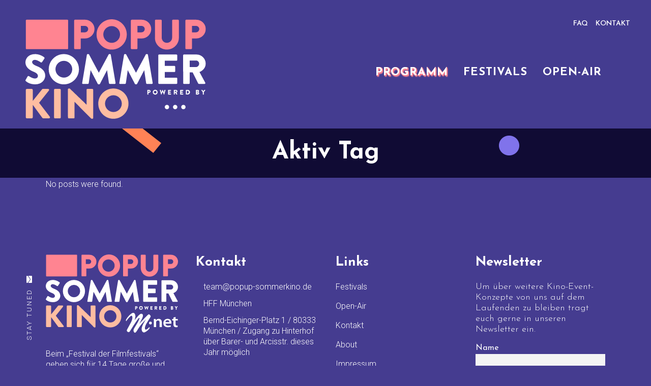

--- FILE ---
content_type: text/html; charset=UTF-8
request_url: https://www.popup-sommerkino.de/tag/aktiv/
body_size: 19596
content:
<!DOCTYPE html>
<html lang="de">
<head>
	<meta charset="UTF-8" />
	
				<meta name="viewport" content="width=device-width,initial-scale=1,user-scalable=no">
		
            
            
	<link rel="profile" href="http://gmpg.org/xfn/11" />
	<link rel="pingback" href="https://www.popup-sommerkino.de/xmlrpc.php" />

	<title>POPUP SOMMERKINO | </title>
<meta name='robots' content='max-image-preview:large' />
<link rel='dns-prefetch' href='//www.popup-sommerkino.de' />
<link rel='dns-prefetch' href='//meet.jit.si' />
<link rel='dns-prefetch' href='//stats.wp.com' />
<link rel='dns-prefetch' href='//fonts.googleapis.com' />
<link rel='dns-prefetch' href='//c0.wp.com' />
<link rel="alternate" type="application/rss+xml" title="POPUP SOMMERKINO &raquo; Feed" href="https://www.popup-sommerkino.de/feed/" />
<link rel="alternate" type="application/rss+xml" title="POPUP SOMMERKINO &raquo; Kommentar-Feed" href="https://www.popup-sommerkino.de/comments/feed/" />
<link rel="alternate" type="application/rss+xml" title="POPUP SOMMERKINO &raquo; Schlagwort-Feed zu Aktiv" href="https://www.popup-sommerkino.de/tag/aktiv/feed/" />
<script type="text/javascript">
window._wpemojiSettings = {"baseUrl":"https:\/\/s.w.org\/images\/core\/emoji\/14.0.0\/72x72\/","ext":".png","svgUrl":"https:\/\/s.w.org\/images\/core\/emoji\/14.0.0\/svg\/","svgExt":".svg","source":{"concatemoji":"https:\/\/www.popup-sommerkino.de\/wp-includes\/js\/wp-emoji-release.min.js?ver=6.3.7"}};
/*! This file is auto-generated */
!function(i,n){var o,s,e;function c(e){try{var t={supportTests:e,timestamp:(new Date).valueOf()};sessionStorage.setItem(o,JSON.stringify(t))}catch(e){}}function p(e,t,n){e.clearRect(0,0,e.canvas.width,e.canvas.height),e.fillText(t,0,0);var t=new Uint32Array(e.getImageData(0,0,e.canvas.width,e.canvas.height).data),r=(e.clearRect(0,0,e.canvas.width,e.canvas.height),e.fillText(n,0,0),new Uint32Array(e.getImageData(0,0,e.canvas.width,e.canvas.height).data));return t.every(function(e,t){return e===r[t]})}function u(e,t,n){switch(t){case"flag":return n(e,"\ud83c\udff3\ufe0f\u200d\u26a7\ufe0f","\ud83c\udff3\ufe0f\u200b\u26a7\ufe0f")?!1:!n(e,"\ud83c\uddfa\ud83c\uddf3","\ud83c\uddfa\u200b\ud83c\uddf3")&&!n(e,"\ud83c\udff4\udb40\udc67\udb40\udc62\udb40\udc65\udb40\udc6e\udb40\udc67\udb40\udc7f","\ud83c\udff4\u200b\udb40\udc67\u200b\udb40\udc62\u200b\udb40\udc65\u200b\udb40\udc6e\u200b\udb40\udc67\u200b\udb40\udc7f");case"emoji":return!n(e,"\ud83e\udef1\ud83c\udffb\u200d\ud83e\udef2\ud83c\udfff","\ud83e\udef1\ud83c\udffb\u200b\ud83e\udef2\ud83c\udfff")}return!1}function f(e,t,n){var r="undefined"!=typeof WorkerGlobalScope&&self instanceof WorkerGlobalScope?new OffscreenCanvas(300,150):i.createElement("canvas"),a=r.getContext("2d",{willReadFrequently:!0}),o=(a.textBaseline="top",a.font="600 32px Arial",{});return e.forEach(function(e){o[e]=t(a,e,n)}),o}function t(e){var t=i.createElement("script");t.src=e,t.defer=!0,i.head.appendChild(t)}"undefined"!=typeof Promise&&(o="wpEmojiSettingsSupports",s=["flag","emoji"],n.supports={everything:!0,everythingExceptFlag:!0},e=new Promise(function(e){i.addEventListener("DOMContentLoaded",e,{once:!0})}),new Promise(function(t){var n=function(){try{var e=JSON.parse(sessionStorage.getItem(o));if("object"==typeof e&&"number"==typeof e.timestamp&&(new Date).valueOf()<e.timestamp+604800&&"object"==typeof e.supportTests)return e.supportTests}catch(e){}return null}();if(!n){if("undefined"!=typeof Worker&&"undefined"!=typeof OffscreenCanvas&&"undefined"!=typeof URL&&URL.createObjectURL&&"undefined"!=typeof Blob)try{var e="postMessage("+f.toString()+"("+[JSON.stringify(s),u.toString(),p.toString()].join(",")+"));",r=new Blob([e],{type:"text/javascript"}),a=new Worker(URL.createObjectURL(r),{name:"wpTestEmojiSupports"});return void(a.onmessage=function(e){c(n=e.data),a.terminate(),t(n)})}catch(e){}c(n=f(s,u,p))}t(n)}).then(function(e){for(var t in e)n.supports[t]=e[t],n.supports.everything=n.supports.everything&&n.supports[t],"flag"!==t&&(n.supports.everythingExceptFlag=n.supports.everythingExceptFlag&&n.supports[t]);n.supports.everythingExceptFlag=n.supports.everythingExceptFlag&&!n.supports.flag,n.DOMReady=!1,n.readyCallback=function(){n.DOMReady=!0}}).then(function(){return e}).then(function(){var e;n.supports.everything||(n.readyCallback(),(e=n.source||{}).concatemoji?t(e.concatemoji):e.wpemoji&&e.twemoji&&(t(e.twemoji),t(e.wpemoji)))}))}((window,document),window._wpemojiSettings);
</script>
<style type="text/css">
img.wp-smiley,
img.emoji {
	display: inline !important;
	border: none !important;
	box-shadow: none !important;
	height: 1em !important;
	width: 1em !important;
	margin: 0 0.07em !important;
	vertical-align: -0.1em !important;
	background: none !important;
	padding: 0 !important;
}
</style>
	<link rel='stylesheet' id='animate-css' href='https://www.popup-sommerkino.de/wp-content/plugins/qi-blocks/assets/css/plugins/animate/animate.min.css?ver=6.3.7' type='text/css' media='all' />
<link rel='stylesheet' id='sbi_styles-css' href='https://www.popup-sommerkino.de/wp-content/plugins/instagram-feed/css/sbi-styles.min.css?ver=6.2.4' type='text/css' media='all' />
<link rel='stylesheet' id='layerslider-css' href='https://www.popup-sommerkino.de/wp-content/plugins/LayerSlider/assets/static/layerslider/css/layerslider.css?ver=7.6.9' type='text/css' media='all' />
<style id='wp-block-library-inline-css' type='text/css'>
:root{--wp-admin-theme-color:#007cba;--wp-admin-theme-color--rgb:0,124,186;--wp-admin-theme-color-darker-10:#006ba1;--wp-admin-theme-color-darker-10--rgb:0,107,161;--wp-admin-theme-color-darker-20:#005a87;--wp-admin-theme-color-darker-20--rgb:0,90,135;--wp-admin-border-width-focus:2px;--wp-block-synced-color:#7a00df;--wp-block-synced-color--rgb:122,0,223}@media (-webkit-min-device-pixel-ratio:2),(min-resolution:192dpi){:root{--wp-admin-border-width-focus:1.5px}}.wp-element-button{cursor:pointer}:root{--wp--preset--font-size--normal:16px;--wp--preset--font-size--huge:42px}:root .has-very-light-gray-background-color{background-color:#eee}:root .has-very-dark-gray-background-color{background-color:#313131}:root .has-very-light-gray-color{color:#eee}:root .has-very-dark-gray-color{color:#313131}:root .has-vivid-green-cyan-to-vivid-cyan-blue-gradient-background{background:linear-gradient(135deg,#00d084,#0693e3)}:root .has-purple-crush-gradient-background{background:linear-gradient(135deg,#34e2e4,#4721fb 50%,#ab1dfe)}:root .has-hazy-dawn-gradient-background{background:linear-gradient(135deg,#faaca8,#dad0ec)}:root .has-subdued-olive-gradient-background{background:linear-gradient(135deg,#fafae1,#67a671)}:root .has-atomic-cream-gradient-background{background:linear-gradient(135deg,#fdd79a,#004a59)}:root .has-nightshade-gradient-background{background:linear-gradient(135deg,#330968,#31cdcf)}:root .has-midnight-gradient-background{background:linear-gradient(135deg,#020381,#2874fc)}.has-regular-font-size{font-size:1em}.has-larger-font-size{font-size:2.625em}.has-normal-font-size{font-size:var(--wp--preset--font-size--normal)}.has-huge-font-size{font-size:var(--wp--preset--font-size--huge)}.has-text-align-center{text-align:center}.has-text-align-left{text-align:left}.has-text-align-right{text-align:right}#end-resizable-editor-section{display:none}.aligncenter{clear:both}.items-justified-left{justify-content:flex-start}.items-justified-center{justify-content:center}.items-justified-right{justify-content:flex-end}.items-justified-space-between{justify-content:space-between}.screen-reader-text{clip:rect(1px,1px,1px,1px);word-wrap:normal!important;border:0;clip-path:inset(50%);height:1px;margin:-1px;overflow:hidden;padding:0;position:absolute;width:1px}.screen-reader-text:focus{clip:auto!important;background-color:#ddd;clip-path:none;color:#444;display:block;font-size:1em;height:auto;left:5px;line-height:normal;padding:15px 23px 14px;text-decoration:none;top:5px;width:auto;z-index:100000}html :where(.has-border-color){border-style:solid}html :where([style*=border-top-color]){border-top-style:solid}html :where([style*=border-right-color]){border-right-style:solid}html :where([style*=border-bottom-color]){border-bottom-style:solid}html :where([style*=border-left-color]){border-left-style:solid}html :where([style*=border-width]){border-style:solid}html :where([style*=border-top-width]){border-top-style:solid}html :where([style*=border-right-width]){border-right-style:solid}html :where([style*=border-bottom-width]){border-bottom-style:solid}html :where([style*=border-left-width]){border-left-style:solid}html :where(img[class*=wp-image-]){height:auto;max-width:100%}:where(figure){margin:0 0 1em}html :where(.is-position-sticky){--wp-admin--admin-bar--position-offset:var(--wp-admin--admin-bar--height,0px)}@media screen and (max-width:600px){html :where(.is-position-sticky){--wp-admin--admin-bar--position-offset:0px}}
.has-text-align-justify{text-align:justify;}
</style>
<style id='classic-theme-styles-inline-css' type='text/css'>
/*! This file is auto-generated */
.wp-block-button__link{color:#fff;background-color:#32373c;border-radius:9999px;box-shadow:none;text-decoration:none;padding:calc(.667em + 2px) calc(1.333em + 2px);font-size:1.125em}.wp-block-file__button{background:#32373c;color:#fff;text-decoration:none}
</style>
<link rel='stylesheet' id='contact-form-7-css' href='https://www.popup-sommerkino.de/wp-content/plugins/contact-form-7/includes/css/styles.css?ver=5.8.2' type='text/css' media='all' />
<link rel='stylesheet' id='qi-blocks-grid-css' href='https://www.popup-sommerkino.de/wp-content/plugins/qi-blocks/assets/dist/grid.css?ver=6.3.7' type='text/css' media='all' />
<link rel='stylesheet' id='qi-blocks-main-css' href='https://www.popup-sommerkino.de/wp-content/plugins/qi-blocks/assets/dist/main.css?ver=6.3.7' type='text/css' media='all' />
<link rel='stylesheet' id='mc4wp-form-themes-css' href='https://www.popup-sommerkino.de/wp-content/plugins/mailchimp-for-wp/assets/css/form-themes.css?ver=4.9.9' type='text/css' media='all' />
<link rel='stylesheet' id='qi-addons-for-elementor-grid-style-css' href='https://www.popup-sommerkino.de/wp-content/plugins/qi-addons-for-elementor/assets/css/grid.min.css?ver=6.3.7' type='text/css' media='all' />
<link rel='stylesheet' id='qi-addons-for-elementor-helper-parts-style-css' href='https://www.popup-sommerkino.de/wp-content/plugins/qi-addons-for-elementor/assets/css/helper-parts.min.css?ver=6.3.7' type='text/css' media='all' />
<link rel='stylesheet' id='qi-addons-for-elementor-style-css' href='https://www.popup-sommerkino.de/wp-content/plugins/qi-addons-for-elementor/assets/css/main.min.css?ver=6.3.7' type='text/css' media='all' />
<link rel='stylesheet' id='mediaelement-css' href='https://c0.wp.com/c/6.3.7/wp-includes/js/mediaelement/mediaelementplayer-legacy.min.css' type='text/css' media='all' />
<link rel='stylesheet' id='wp-mediaelement-css' href='https://c0.wp.com/c/6.3.7/wp-includes/js/mediaelement/wp-mediaelement.min.css' type='text/css' media='all' />
<link rel='stylesheet' id='bridge-default-style-css' href='https://www.popup-sommerkino.de/wp-content/themes/bridge/style.css?ver=6.3.7' type='text/css' media='all' />
<link rel='stylesheet' id='bridge-qode-font_awesome-css' href='https://www.popup-sommerkino.de/wp-content/themes/bridge/css/font-awesome/css/font-awesome.min.css?ver=6.3.7' type='text/css' media='all' />
<link rel='stylesheet' id='bridge-qode-font_awesome_5-css' href='https://www.popup-sommerkino.de/wp-content/themes/bridge/css/font-awesome-5/css/font-awesome-5.min.css?ver=6.3.7' type='text/css' media='all' />
<link rel='stylesheet' id='bridge-stylesheet-css' href='https://www.popup-sommerkino.de/wp-content/themes/bridge/css/stylesheet.min.css?ver=6.3.7' type='text/css' media='all' />
<style id='bridge-stylesheet-inline-css' type='text/css'>
   .archive.disabled_footer_top .footer_top_holder, .archive.disabled_footer_bottom .footer_bottom_holder { display: none;}


</style>
<link rel='stylesheet' id='bridge-print-css' href='https://www.popup-sommerkino.de/wp-content/themes/bridge/css/print.css?ver=6.3.7' type='text/css' media='all' />
<link rel='stylesheet' id='bridge-style-dynamic-css' href='https://www.popup-sommerkino.de/wp-content/themes/bridge/css/style_dynamic_callback.php?ver=6.3.7' type='text/css' media='all' />
<link rel='stylesheet' id='bridge-responsive-css' href='https://www.popup-sommerkino.de/wp-content/themes/bridge/css/responsive.min.css?ver=6.3.7' type='text/css' media='all' />
<link rel='stylesheet' id='bridge-style-dynamic-responsive-css' href='https://www.popup-sommerkino.de/wp-content/themes/bridge/css/style_dynamic_responsive_callback.php?ver=6.3.7' type='text/css' media='all' />
<style id='bridge-style-dynamic-responsive-inline-css' type='text/css'>
.qbutton .qode_button_icon_element, .qbutton i {
    font-size: 17px;
}
.q_team .q_team_title_holder .q_team_name {
    margin-bottom: 5px;
}
.q_team .q_team_title_holder {
    margin: 0 0 18px;
}
.testimonials_c_holder .testimonial_content_inner {
    background: transparent;
}
.testimonial_text_holder .testimonial_text_inner p:not(.testimonial_author){
    line-height: 31px
}
.testimonials_c_holder .testimonial_content_inner {
    background: transparent;
}
.testimonials_c_holder .testimonial_content_inner {
    padding: 0;
}
.testimonials_c_holder .testimonial_content_inner .testimonial_author {
    font-weight: 700;
}
.testimonials_c_holder .testimonial_content_inner .testimonial_author {
    margin-top: 43px;
    margin-bottom: 13px;
    font-family: Arvo;
    font-size: 25px;
}
.testimonials_c_holder .flex-control-nav {
    margin-top: 38px;
}
.testimonials_c_holder .flex-control-nav li a.flex-active {
    background-color: #fff;
}
.testimonials_c_holder .flex-control-nav li a {
    background-color: transparent;
    border: 1px solid #fff;
    width: 10px;
    height: 10px;
}
.testimonials_c_holder .flex-control-nav li {
    margin: 0 15px;
}
.two_columns_50_50>.column1>.column_inner {
    padding: 0 15px 0 0;
}
.cf7_custom_style_1 input.wpcf7-form-control.wpcf7-submit, .cf7_custom_style_1 input.wpcf7-form-control.wpcf7-submit:not([disabled]) {
    margin-top: 16px;
}
.q_icon_with_title .icon_text_inner {
    padding: 0 0 0px;
}
.qbutton .qode_button_icon_element, .qbutton i{
position: relative;
top: 4px;
}
.qode-banner .qode-banner-content{
opacity: 0;
background-color: #100b34;
}

.qode-banner:hover .qode-banner-content{
opacity: 1;
}
.q_team .q_team_title_holder span{
font-family: Roboto;
font-size: 13px;
text-transform: uppercase;
letter-spacing: 3px;
}
.qode_left_side_fixed > *{
display: inline-block;
vertical-align: middle;
}
.page_not_found {
    margin: 83px 14% 83px;
}

.popup_menu.qode-popup-menu-svg-opener .qode-popup-menu-opener svg *, .side_menu_button .qode-side-menu-button-svg svg path, .side_menu_button .qode-side-menu-button-svg svg>*{
    fill: #fff;
    stroke: transparent;
}

.mobile_menu_button span:hover, .side_menu_button>a:hover{
    opacity: 1;
}

.popup_menu.qode-popup-menu-svg-opener:hover .qode-popup-menu-opener svg *, .side_menu_button:hover .qode-side-menu-button-svg svg path, .side_menu_button:hover .qode-side-menu-button-svg svg>*{
    fill: #FDBDA3;
    stroke: transparent;
}
.side_menu .widget {
    margin: 0 0 17px;
}

.qode-cf-newsletter-outer {
    display: flex;
}

.qode-cf-newsletter-outer .qode-cf-newsletter-mail{
    width: 100%;
}

.qode-cf-newsletter-outer .qode-cf-newsletter-submit{
padding-left: 9px;
}

.qode-cf-newsletter-outer input.wpcf7-form-control.wpcf7-submit, .qode-cf-newsletter-outer input.wpcf7-form-control.wpcf7-submit:not([disabled]), .qode-cf-newsletter-outer .qode-cf-newsletter-outer .cf7_custom_style_1 input.wpcf7-form-control.wpcf7-submit:not([disabled]){
    font-family: "linea-basic-10" !important;
    font-size: 19px;
    font-style: normal !important;
    font-weight: normal !important;
    font-variant: normal !important;
    text-transform: none !important;
    padding: 0 16px 0 17px;
}

div.wpcf7 .qode-cf-newsletter-outer  .ajax-loader{
    display: none;
}
@media only screen and (max-width: 767px){
.qode_left_side_fixed {
display: none;
}
}
@media only screen and (max-width: 1200px){
nav.main_menu > ul > li > a{
padding: 0 6px;
}
}
.q_price_table.qode_pricing_table_advanced .qode_price_table_prices{
text-align: left;
}

.q_price_table.qode_pricing_table_advanced .price_table_inner .price{
font-weight: 700;
font-size: 80px;
}

.q_price_table.qode_pricing_table_advanced .price_table_inner .value{
font-size: 34px;
color: #fff !important;
top: -4px;
left: 8px;
}

.q_price_table.qode_pricing_table_advanced .price_table_inner .mark{
font-size: 17px;
font-family: Roboto;
font-weight: 300;
}

.q_price_table.qode_pricing_table_advanced .qode_pricing_table_text li.cell.qode_pt_short_info{
font-size: 17px;
font-family: Roboto;
font-weight: 300;
}

.q_price_table.qode_pricing_table_advanced .qode_pricing_table_text li.qode_pt_title{
padding-bottom: 11px;
}

.price_table_inner ul li.pricing_table_content li{
font-size: 17px;
font-family: Roboto;
}

.q_price_table.qode_pricing_table_advanced .qode_pricing_table_text li.price_button{
margin: 13px 0 0
}
table.tt_timetable th{
background: #100b34;
color: #fff;
}

table.tt_timetable th{
font-weight: 700;
}

table.tt_timetable tr th:first-child:before{
content: 'Time';
}

table.tt_timetable th, table.tt_timetable, table.tt_timetable thead tr, table.tt_timetable td, table.tt_timetable tbody tr{
border-color: #100b34 !important;
}

table.tt_timetable tbody tr{
border-style: solid;
}

table.tt_timetable tbody tr td:first-child{
background-color: #100b34 !important;
color: #fff;
font-family: Arvo;
font-size: 17px;
letter-spacing: 0.02em;
font-weight: 700;
}

table.tt_timetable td{
background: #191348 !important;
}

table.tt_timetable .event .event_header{
color: #fff !important;
margin: 0 0 7px !important;
transition: color 0.3s ease !important;
}

table.tt_timetable .event a.event_header:hover, table.tt_timetable .event a:hover{
color: #FD8593 !important;
}

table.tt_timetable .event .after_hour_text, table.tt_timetable .event .before_hour_text{
color: #fff !important;
font-family: Roboto;
font-size: 13px;
text-transform: uppercase;
letter-spacing: 0.2em;
}

table.tt_timetable .event_container{
padding: 36px 10px 29px;
}
.tt_navigation_wrapper {
    display: none;
}
@media only screen and (max-width: 1000px){
.side_menu_button a{
display: none;
}
}
.header_bottom.clearfix {
    padding: 0px 50px;
}
header .header_inner_left {
    left: 50px;
}
.qode_left_side_fixed {
    left: 72px;
    bottom: 50px;
}
.qode-banner-text-holder {
    font-family: ' Roboto', sans-serif;
    color: #ffffff;
    font-size: 17px;
    font-weight: 300;
    line-height: 26px;
}
.q_team .q_team_social_holder .q_social_icon_holder i.simple_social, .q_team .q_team_social_holder .q_social_icon_holder span.simple_social {
    font-size: 15px;
    color: #fff;
}
a.qbutton.default {
    line-height: 57px;
}
.footer_bottom {
    height: 50px;
}
#back_to_top span i, #back_to_top span span {
    font-size: 31px;
    line-height: 63px;
}
@media only screen and (max-width: 1000px){
    rs-fullwidth-wrap{
        margin-top: -100px;
    }
}
@media only screen and (max-width: 1000px){
nav.mobile_menu>ul{
width: 100%;
}
}
@media only screen and (max-width: 768px){
table.tt_timetable .event .after_hour_text, table.tt_timetable .event .before_hour_text{
font-size: 7px;
line-height: 1.3em;
}

table.tt_timetable .event .event_header, table.tt_timetable thead th{
font-size: 10px
}

table.tt_timetable tbody tr td:first-child{
font-size: 14px;
}
}

.tt_responsive .tt_timetable.small .tt_items_list .value, .tt_responsive .tt_timetable.small .tt_items_list a, .tt_responsive .tt_timetable.small .box_header{
color: #fff !important;;
}
@media only screen and (max-width: 1025px) {
.qode_pricing_tables.three_columns .q_price_table.qode_pricing_table_advanced {
margin-bottom: 50px;
}
}
@media only screen and (max-width: 1024px) {
.qode-banner.qode-banner-va-center {
text-align: center;
}
}
nav.mobile_menu>ul{
padding: 0 0 20px
}

/* Header right widget */
.header_top .header-right-widget{
	margin-top:30px;
	font-weight:600;
	
}

.evopop_top .evcal_oganizer i{
	color:#ffffff !important;
}

.evopop_top .evo_event_tags i{
	color:#ffffff !important;
	
}

.evopop_top .evcal_desc span .evcal_event_types em i{
	color:#ffffff !important;
	
}

</style>
<link rel='stylesheet' id='js_composer_front-css' href='https://www.popup-sommerkino.de/wp-content/plugins/js_composer/assets/css/js_composer.min.css?ver=7.0' type='text/css' media='all' />
<link rel='stylesheet' id='bridge-style-handle-google-fonts-css' href='https://fonts.googleapis.com/css?family=Raleway%3A100%2C200%2C300%2C400%2C500%2C600%2C700%2C800%2C900%2C100italic%2C300italic%2C400italic%2C700italic%7CJosefin+Sans%3A100%2C200%2C300%2C400%2C500%2C600%2C700%2C800%2C900%2C100italic%2C300italic%2C400italic%2C700italic%7CRoboto%3A100%2C200%2C300%2C400%2C500%2C600%2C700%2C800%2C900%2C100italic%2C300italic%2C400italic%2C700italic&#038;subset=latin%2Clatin-ext&#038;ver=1.0.0' type='text/css' media='all' />
<link rel='stylesheet' id='bridge-core-dashboard-style-css' href='https://www.popup-sommerkino.de/wp-content/plugins/bridge-core/modules/core-dashboard/assets/css/core-dashboard.min.css?ver=6.3.7' type='text/css' media='all' />
<link rel='stylesheet' id='elementor-lazyload-css' href='https://www.popup-sommerkino.de/wp-content/plugins/elementor/assets/css/modules/lazyload/frontend.min.css?ver=3.17.0' type='text/css' media='all' />
<link rel='stylesheet' id='evcal_google_fonts-css' href='https://fonts.googleapis.com/css?family=Noto+Sans%3A400%2C400italic%2C700%7CMontserrat%3A700%2C800%2C900&#038;subset=latin%2Clatin-ext&#038;ver=4.5.3' type='text/css' media='all' />
<link rel='stylesheet' id='evcal_cal_default-css' href='//www.popup-sommerkino.de/wp-content/plugins/eventON/assets/css/eventon_styles.css?ver=4.5.3' type='text/css' media='all' />
<link rel='stylesheet' id='evo_font_icons-css' href='//www.popup-sommerkino.de/wp-content/plugins/eventON/assets/fonts/all.css?ver=4.5.3' type='text/css' media='all' />
<link rel='stylesheet' id='eventon_dynamic_styles-css' href='//www.popup-sommerkino.de/wp-content/plugins/eventON/assets/css/eventon_dynamic_styles.css?ver=4.5.3' type='text/css' media='all' />
<link rel='stylesheet' id='newsletter-css' href='https://www.popup-sommerkino.de/wp-content/plugins/newsletter/style.css?ver=8.0.1' type='text/css' media='all' />
<style id='newsletter-inline-css' type='text/css'>
/* Input */
.tnp-widget form input[type=text]{
	background-color:transparent;
	color:#ffffff;
}

/* Input */
.tnp-widget form input[type=email]{
	background-color:transparent;
	color:#ffffff;
	
}

/* Submit */
.tnp-widget form .tnp-submit{
	background-color:transparent;
}

/* Submit (hover) */
.tnp-widget form .tnp-submit:hover{
	background-color: #FB8694;
}

/* Widget */
.footer_col4 .widget{
	font-size:18px;
}

/* Link */
.tnp-privacy-field label a{
	font-size:14px !important;
}

/* Label */
.tnp-widget .tnp-field-firstname label{
	padding-top:12px;
	
}


</style>
<link rel='stylesheet' id='swiper-css' href='https://www.popup-sommerkino.de/wp-content/plugins/qi-blocks/inc/slider/assets/plugins/5.4.5/swiper.min.css?ver=6.3.7' type='text/css' media='all' />
<link rel='stylesheet' id='bridge-childstyle-css' href='https://www.popup-sommerkino.de/wp-content/themes/bridge-child/style.css?ver=6.3.7' type='text/css' media='all' />
<link rel='stylesheet' id='jetpack_css-css' href='https://c0.wp.com/p/jetpack/12.7.2/css/jetpack.css' type='text/css' media='all' />
<script type='text/javascript' src='https://c0.wp.com/c/6.3.7/wp-includes/js/jquery/jquery.min.js' id='jquery-core-js'></script>
<script type='text/javascript' src='https://c0.wp.com/c/6.3.7/wp-includes/js/jquery/jquery-migrate.min.js' id='jquery-migrate-js'></script>
<script type='text/javascript' id='layerslider-utils-js-extra'>
/* <![CDATA[ */
var LS_Meta = {"v":"7.6.9","fixGSAP":"1"};
/* ]]> */
</script>
<script type='text/javascript' src='https://www.popup-sommerkino.de/wp-content/plugins/LayerSlider/assets/static/layerslider/js/layerslider.utils.js?ver=7.6.9' id='layerslider-utils-js'></script>
<script type='text/javascript' src='https://www.popup-sommerkino.de/wp-content/plugins/LayerSlider/assets/static/layerslider/js/layerslider.kreaturamedia.jquery.js?ver=7.6.9' id='layerslider-js'></script>
<script type='text/javascript' src='https://www.popup-sommerkino.de/wp-content/plugins/LayerSlider/assets/static/layerslider/js/layerslider.transitions.js?ver=7.6.9' id='layerslider-transitions-js'></script>
<script id="evo-inlinescripts-header-js-after" type="text/javascript">
jQuery(document).ready(function($){});
</script>
<script></script><meta name="generator" content="Powered by LayerSlider 7.6.9 - Build Heros, Sliders, and Popups. Create Animations and Beautiful, Rich Web Content as Easy as Never Before on WordPress." />
<!-- LayerSlider updates and docs at: https://layerslider.com -->
<link rel="https://api.w.org/" href="https://www.popup-sommerkino.de/wp-json/" /><link rel="alternate" type="application/json" href="https://www.popup-sommerkino.de/wp-json/wp/v2/tags/194" /><link rel="EditURI" type="application/rsd+xml" title="RSD" href="https://www.popup-sommerkino.de/xmlrpc.php?rsd" />
<meta name="generator" content="WordPress 6.3.7" />
	<style>img#wpstats{display:none}</style>
		<meta name="generator" content="Elementor 3.17.0; features: e_dom_optimization, e_optimized_assets_loading, e_optimized_css_loading, e_font_icon_svg, additional_custom_breakpoints; settings: css_print_method-external, google_font-enabled, font_display-auto">


<!-- EventON Version -->
<meta name="generator" content="EventON 4.5.3" />

<style type="text/css">.recentcomments a{display:inline !important;padding:0 !important;margin:0 !important;}</style><meta name="generator" content="Powered by WPBakery Page Builder - drag and drop page builder for WordPress."/>
<meta name="generator" content="Powered by Slider Revolution 6.6.16 - responsive, Mobile-Friendly Slider Plugin for WordPress with comfortable drag and drop interface." />
<link rel="icon" href="https://www.popup-sommerkino.de/wp-content/uploads/2021/06/cropped-favicon@2x-32x32.png" sizes="32x32" />
<link rel="icon" href="https://www.popup-sommerkino.de/wp-content/uploads/2021/06/cropped-favicon@2x-192x192.png" sizes="192x192" />
<link rel="apple-touch-icon" href="https://www.popup-sommerkino.de/wp-content/uploads/2021/06/cropped-favicon@2x-180x180.png" />
<meta name="msapplication-TileImage" content="https://www.popup-sommerkino.de/wp-content/uploads/2021/06/cropped-favicon@2x-270x270.png" />
<script>function setREVStartSize(e){
			//window.requestAnimationFrame(function() {
				window.RSIW = window.RSIW===undefined ? window.innerWidth : window.RSIW;
				window.RSIH = window.RSIH===undefined ? window.innerHeight : window.RSIH;
				try {
					var pw = document.getElementById(e.c).parentNode.offsetWidth,
						newh;
					pw = pw===0 || isNaN(pw) || (e.l=="fullwidth" || e.layout=="fullwidth") ? window.RSIW : pw;
					e.tabw = e.tabw===undefined ? 0 : parseInt(e.tabw);
					e.thumbw = e.thumbw===undefined ? 0 : parseInt(e.thumbw);
					e.tabh = e.tabh===undefined ? 0 : parseInt(e.tabh);
					e.thumbh = e.thumbh===undefined ? 0 : parseInt(e.thumbh);
					e.tabhide = e.tabhide===undefined ? 0 : parseInt(e.tabhide);
					e.thumbhide = e.thumbhide===undefined ? 0 : parseInt(e.thumbhide);
					e.mh = e.mh===undefined || e.mh=="" || e.mh==="auto" ? 0 : parseInt(e.mh,0);
					if(e.layout==="fullscreen" || e.l==="fullscreen")
						newh = Math.max(e.mh,window.RSIH);
					else{
						e.gw = Array.isArray(e.gw) ? e.gw : [e.gw];
						for (var i in e.rl) if (e.gw[i]===undefined || e.gw[i]===0) e.gw[i] = e.gw[i-1];
						e.gh = e.el===undefined || e.el==="" || (Array.isArray(e.el) && e.el.length==0)? e.gh : e.el;
						e.gh = Array.isArray(e.gh) ? e.gh : [e.gh];
						for (var i in e.rl) if (e.gh[i]===undefined || e.gh[i]===0) e.gh[i] = e.gh[i-1];
											
						var nl = new Array(e.rl.length),
							ix = 0,
							sl;
						e.tabw = e.tabhide>=pw ? 0 : e.tabw;
						e.thumbw = e.thumbhide>=pw ? 0 : e.thumbw;
						e.tabh = e.tabhide>=pw ? 0 : e.tabh;
						e.thumbh = e.thumbhide>=pw ? 0 : e.thumbh;
						for (var i in e.rl) nl[i] = e.rl[i]<window.RSIW ? 0 : e.rl[i];
						sl = nl[0];
						for (var i in nl) if (sl>nl[i] && nl[i]>0) { sl = nl[i]; ix=i;}
						var m = pw>(e.gw[ix]+e.tabw+e.thumbw) ? 1 : (pw-(e.tabw+e.thumbw)) / (e.gw[ix]);
						newh =  (e.gh[ix] * m) + (e.tabh + e.thumbh);
					}
					var el = document.getElementById(e.c);
					if (el!==null && el) el.style.height = newh+"px";
					el = document.getElementById(e.c+"_wrapper");
					if (el!==null && el) {
						el.style.height = newh+"px";
						el.style.display = "block";
					}
				} catch(e){
					console.log("Failure at Presize of Slider:" + e)
				}
			//});
		  };</script>
<link rel="stylesheet" type="text/css" id="wp-custom-css" href="https://www.popup-sommerkino.de/?custom-css=2dc36395e7" /><noscript><style> .wpb_animate_when_almost_visible { opacity: 1; }</style></noscript></head>

<body class="archive tag tag-aktiv tag-194 bridge-core-3.1.1 qi-blocks-1.2.4 qodef-gutenberg--no-touch non-logged-in qodef-qi--no-touch qi-addons-for-elementor-1.6.3  qode_grid_1300 side_menu_slide_with_content width_470 footer_responsive_adv hide_top_bar_on_mobile_header transparent_content qode-overridden-elementors-fonts qode_disabled_responsive_button_padding_change qode-child-theme-ver-1.0.0 qode-theme-ver-30.0.1 qode-theme-bridge qode_advanced_footer_responsive_1000 e-lazyload wpb-js-composer js-comp-ver-7.0 vc_responsive elementor-default elementor-kit-8" itemscope itemtype="http://schema.org/WebPage">



	<section class="side_menu right  side_area_alignment_left">
					<div class="side_menu_title">
				<h5>POPUP</h5>
			</div>
				<a href="#" target="_self" class="close_side_menu"></a>
		<div id="media_image-3" class="widget widget_media_image posts_holder"><img width="1" height="1" src="https://www.popup-sommerkino.de/wp-content/uploads/2021/06/Sommergarten-1.svg" class="image wp-image-751  attachment-full size-full" alt="" decoding="async" style="max-width: 100%; height: auto;" /></div><div id="text-10" class="widget widget_text posts_holder"><h5>Kinobar</h5>			<div class="textwidget"><p>Es erwarten euch kühle Drinks, angenehme Musik und der schönste Sonnenuntergang Münchens mitten im Museumsviertel. Täglich vor Filmbeginn.</p>
</div>
		</div><div id="media_image-4" class="widget widget_media_image posts_holder"><img width="300" height="188" src="https://www.popup-sommerkino.de/wp-content/uploads/2021/06/RH_8722a-300x188.jpg" class="image wp-image-748  attachment-medium size-medium" alt="" decoding="async" style="max-width: 100%; height: auto;" fetchpriority="high" srcset="https://www.popup-sommerkino.de/wp-content/uploads/2021/06/RH_8722a-300x188.jpg 300w, https://www.popup-sommerkino.de/wp-content/uploads/2021/06/RH_8722a-1024x641.jpg 1024w, https://www.popup-sommerkino.de/wp-content/uploads/2021/06/RH_8722a-768x481.jpg 768w, https://www.popup-sommerkino.de/wp-content/uploads/2021/06/RH_8722a-700x438.jpg 700w, https://www.popup-sommerkino.de/wp-content/uploads/2021/06/RH_8722a.jpg 1440w" sizes="(max-width: 300px) 100vw, 300px" /></div><div class="widget qode_button_widget"><a  itemprop="url" href="/programm" target="_self"  class="qbutton  default" style="">Programm</a></div></section>

<div class="wrapper">
	<div class="wrapper_inner">

    
		<!-- Google Analytics start -->
				<!-- Google Analytics end -->

		
	<header class=" has_top scroll_top centered_logo_animate  fixed scrolled_not_transparent header_style_on_scroll page_header">
	<div class="header_inner clearfix">
				<div class="header_top_bottom_holder">
				<div class="header_top clearfix" style='background-color:rgba(68, 60, 144, 1);' >
							<div class="left">
						<div class="inner">
													</div>
					</div>
					<div class="right">
						<div class="inner">
							<div class="header-widget widget_nav_menu header-right-widget"><div class="menu-top-menu-container"><ul id="menu-top-menu" class="menu"><li id="menu-item-1987" class="menu-item menu-item-type-post_type menu-item-object-page menu-item-1987"><a href="https://www.popup-sommerkino.de/faq/">FAQ</a></li>
<li id="menu-item-1841" class="menu-item menu-item-type-post_type menu-item-object-page menu-item-1841"><a href="https://www.popup-sommerkino.de/kontakt/">KONTAKT</a></li>
</ul></div></div>						</div>
					</div>
						</div>

			<div class="header_bottom clearfix" style=' background-color:rgba(68, 60, 144, 1);' >
											<div class="header_inner_left">
																	<div class="mobile_menu_button">
		<span>
			<i class="qode_icon_font_awesome fa fa-bars " ></i>		</span>
	</div>
								<div class="logo_wrapper" >
	<div class="q_logo">
		<a itemprop="url" href="https://www.popup-sommerkino.de/" >
             <img itemprop="image" class="normal" src="http://www.popup-sommerkino.de/wp-content/uploads/2021/06/POPUPSOMMERKINO.svg" alt="Logo"> 			 <img itemprop="image" class="light" src="http://www.popup-sommerkino.de/wp-content/uploads/2021/06/POPUPSOMMERKINO.svg" alt="Logo"/> 			 <img itemprop="image" class="dark" src="http://www.popup-sommerkino.de/wp-content/uploads/2021/06/POPUPSOMMERKINO.svg" alt="Logo"/> 			 <img itemprop="image" class="sticky" src="http://www.popup-sommerkino.de/wp-content/uploads/2021/06/favicon@2x.png" alt="Logo"/> 			 <img itemprop="image" class="mobile" src="http://www.popup-sommerkino.de/wp-content/uploads/2021/06/POPUPSOMMERKINO.svg" alt="Logo"/> 					</a>
	</div>
	</div>															</div>
															<div class="header_inner_right">
									<div class="side_menu_button_wrapper right">
																														<div class="side_menu_button">
																																	
	<a class="side_menu_button_link large " href="javascript:void(0)">
			</a>
										</div>
									</div>
								</div>
							
							
							<nav class="main_menu drop_down right">
								<ul id="menu-menu" class=""><li id="nav-menu-item-1529" class="menu-item menu-item-type-post_type menu-item-object-page  narrow"><a href="https://www.popup-sommerkino.de/programm/" class=""><i class="menu_icon blank fa"></i><span>Programm</span><span class="plus"></span></a></li>
<li id="nav-menu-item-1528" class="menu-item menu-item-type-post_type menu-item-object-page  narrow"><a href="https://www.popup-sommerkino.de/festivals/" class=""><i class="menu_icon blank fa"></i><span>Festivals</span><span class="plus"></span></a></li>
<li id="nav-menu-item-1527" class="menu-item menu-item-type-post_type menu-item-object-page  narrow"><a href="https://www.popup-sommerkino.de/partner/" class=""><i class="menu_icon blank fa"></i><span>Open-Air</span><span class="plus"></span></a></li>
</ul>							</nav>
														<nav class="mobile_menu">
	<ul id="menu-mobile-menu" class=""><li id="mobile-menu-item-1857" class="menu-item menu-item-type-post_type menu-item-object-page "><a href="https://www.popup-sommerkino.de/programm/" class=""><span>Programm</span></a><span class="mobile_arrow"><i class="fa fa-angle-right"></i><i class="fa fa-angle-down"></i></span></li>
<li id="mobile-menu-item-1856" class="menu-item menu-item-type-post_type menu-item-object-page "><a href="https://www.popup-sommerkino.de/festivals/" class=""><span>Festivals</span></a><span class="mobile_arrow"><i class="fa fa-angle-right"></i><i class="fa fa-angle-down"></i></span></li>
<li id="mobile-menu-item-1855" class="menu-item menu-item-type-post_type menu-item-object-page "><a href="https://www.popup-sommerkino.de/partner/" class=""><span>Open-Air</span></a><span class="mobile_arrow"><i class="fa fa-angle-right"></i><i class="fa fa-angle-down"></i></span></li>
<li id="mobile-menu-item-1858" class="menu-item menu-item-type-post_type menu-item-object-page "><a href="https://www.popup-sommerkino.de/kontakt/" class=""><span>Kontakt</span></a><span class="mobile_arrow"><i class="fa fa-angle-right"></i><i class="fa fa-angle-down"></i></span></li>
</ul></nav>											</div>
			</div>
		</div>
</header>	<a id="back_to_top" href="#">
        <span class="fa-stack">
            <i class="fa fa-arrow-up"></i>        </span>
	</a>
	
	
    
            <div class="qode_left_side_fixed">
            			<div class="textwidget"><h5>STAY TUNED</h5>
</div>
		<span class='q_social_icon_holder normal_social' data-color=#ffffff data-hover-color=#FD8593><a itemprop='url' href='mailto:team@popup-sommerkino.de' target='_blank'><i class="qode_icon_font_awesome fa fa-envelope-o  simple_social" style="color: #ffffff;margin: 0 10px 0 0;font-size: 14px;" ></i></a></span><span class='q_social_icon_holder normal_social' data-color=#ffffff data-hover-color=#FD8593><a itemprop='url' href='https://www.instagram.com/popup_sommerkino' target='_blank'></a></span><span class='q_social_icon_holder normal_social' data-color=#ffffff data-hover-color=#FD8593><a itemprop='url' href='https://www.facebook.com/popupsommerkino' target='_blank'></a></span>        </div>
    	
    
    <div class="content ">
        <div class="content_inner  ">
    
	
			<div class="title_outer title_without_animation"    data-height="350">
		<div class="title title_size_large  position_center  has_background" style="background-size:1920px auto;background-image:url(https://www.popup-sommerkino.de/wp-content/uploads/2020/01/title-img-1.png);height:350px;">
			<div class="image not_responsive"><img itemprop="image" src="https://www.popup-sommerkino.de/wp-content/uploads/2020/01/title-img-1.png" alt="&nbsp;" /> </div>
										<div class="title_holder"  style="padding-top:253px;height:97px;">
					<div class="container">
						<div class="container_inner clearfix">
								<div class="title_subtitle_holder" >
                                                                									<div class="title_subtitle_holder_inner">
																										<h1 ><span>Aktiv Tag</span></h1>
																	
																																			</div>
								                                                            </div>
						</div>
					</div>
				</div>
								</div>
			</div>
		<div class="container">
            			<div class="container_inner default_template_holder clearfix">
									<div class="blog_holder blog_large_image">

	
    <!--if template name is defined than it is used our template and we can use query '$blog_query'-->
    
        <!--otherwise it is archive or category page and we don't have query-->
                    <div class="entry">
                <p>No posts were found.</p>
            </div>
            </div>
							</div>
            		</div>
				<div class="container">
			<div class="container_inner clearfix">
			<div class="content_bottom" >
					</div>
							</div>
				</div>
					
	</div>
</div>



	<footer >
		<div class="footer_inner clearfix">
				<div class="footer_top_holder">
            			<div class="footer_top">
								<div class="container">
					<div class="container_inner">
																	<div class="four_columns clearfix">
								<div class="column1 footer_col1">
									<div class="column_inner">
										<div id="media_image-2" class="widget widget_media_image"><a href="#"><img width="657" height="389" src="https://www.popup-sommerkino.de/wp-content/uploads/2021/05/Logo_RGB_transp.svg" class="image wp-image-264  attachment-full size-full" alt="" decoding="async" style="max-width: 100%; height: auto;" loading="lazy" /></a></div><div class="widget qode_separator_widget" style="margin-bottom: 24px;"></div><div id="text-2" class="widget widget_text">			<div class="textwidget"><p>Beim „Festival der Filmfestivals“ geben sich für 14 Tage große und kleine Filmfestivals das Mikro in die Hand und sorgen gemeinsam für beste Kinounterhaltung. <b>Kostenfrei für Alle!</b></p>
</div>
		</div><div class="widget qode_separator_widget" style="margin-bottom: 28px;"></div>									</div>
								</div>
								<div class="column2 footer_col2">
									<div class="column_inner">
										<div id="text-3" class="widget widget_text"><h5>Kontakt</h5>			<div class="textwidget"></div>
		</div><div class="widget qode_separator_widget" style="margin-bottom: 1px;"></div><div class="widget qode_icon_with_text_widget"><div class='q_icon_with_title tiny normal_icon left_from_title qode-iwt-content-alignment-center '><div class="icon_text_holder" style=""><div class="icon_text_inner" style=""><div class="icon_title_holder"><div class="icon_holder " style=" "><span data-icon-type="normal"   style="font-size: 17px;" class="qode_iwt_icon_holder q_font_awsome_icon fa-lg  "></span></div><p class="icon_title" style="font-weight: 300;">team@popup-sommerkino.de</p></div><p style=''></p></div></div></div></div><div class="widget qode_icon_with_text_widget"><div class='q_icon_with_title tiny normal_icon left_from_title qode-iwt-content-alignment-center '><div class="icon_text_holder" style=""><div class="icon_text_inner" style=""><div class="icon_title_holder"><div class="icon_holder " style=" "><span data-icon-type="normal"   style="font-size: 17px;" class="qode_iwt_icon_holder q_font_awsome_icon fa-lg  "></span></div><p class="icon_title" style="color: #ffffff;font-weight: 300;">HFF München</p></div><p style=''></p></div></div></div></div><div class="widget qode_icon_with_text_widget"><div class='q_icon_with_title tiny normal_icon left_from_title qode-iwt-content-alignment-center '><div class="icon_text_holder" style=""><div class="icon_text_inner" style=""><div class="icon_title_holder"><div class="icon_holder " style=" "><span data-icon-type="normal"   style="font-size: 17px;" class="qode_iwt_icon_holder q_font_awsome_icon fa-lg  "></span></div><p class="icon_title" style="">Bernd-Eichinger-Platz 1 / 80333 München / Zugang zu Hinterhof über Barer- und Arcisstr. dieses Jahr möglich</p></div><p style=''></p></div></div></div></div><div id="block-2" class="widget widget_block widget_text">
<p></p>
</div>									</div>
								</div>
								<div class="column3 footer_col3">
									<div class="column_inner">
										<div id="text-4" class="widget widget_text"><h5>Links</h5>			<div class="textwidget"></div>
		</div><div id="nav_menu-2" class="widget widget_nav_menu"><div class="menu-footer-column-3-container"><ul id="menu-footer-column-3" class="menu"><li id="menu-item-1994" class="menu-item menu-item-type-post_type menu-item-object-page menu-item-1994"><a href="https://www.popup-sommerkino.de/festivals/">Festivals</a></li>
<li id="menu-item-1993" class="menu-item menu-item-type-post_type menu-item-object-page menu-item-1993"><a href="https://www.popup-sommerkino.de/partner/">Open-Air</a></li>
<li id="menu-item-1991" class="menu-item menu-item-type-post_type menu-item-object-page menu-item-1991"><a href="https://www.popup-sommerkino.de/kontakt/">Kontakt</a></li>
<li id="menu-item-2925" class="menu-item menu-item-type-post_type menu-item-object-page menu-item-2925"><a href="https://www.popup-sommerkino.de/about/">About</a></li>
<li id="menu-item-1989" class="menu-item menu-item-type-post_type menu-item-object-page menu-item-1989"><a href="https://www.popup-sommerkino.de/impressum/">Impressum</a></li>
<li id="menu-item-1988" class="menu-item menu-item-type-post_type menu-item-object-page menu-item-1988"><a href="https://www.popup-sommerkino.de/faq/">FAQ</a></li>
<li id="menu-item-5580" class="menu-item menu-item-type-custom menu-item-object-custom menu-item-5580"><a href="https://www.popup-sommerkino.de/wp-content/uploads/2023/06/Pressemitteilung_PopupSommerkino.pdf">Pressemitteilung</a></li>
</ul></div></div>									</div>
								</div>
								<div class="column4 footer_col4">
									<div class="column_inner">
										<div id="newsletterwidget-2" class="widget widget_newsletterwidget"><h5>Newsletter</h5>Um über weitere Kino-Event-Konzepte von uns auf dem Laufenden zu bleiben tragt euch gerne in unseren Newsletter ein.<div class="tnp tnp-subscription">
<form method="post" action="https://www.popup-sommerkino.de/?na=s">

<input type="hidden" name="nr" value="widget"><input type="hidden" name="nlang" value=""><div class="tnp-field tnp-field-firstname"><label for="tnp-1">Name</label>
<input class="tnp-name" type="text" name="nn" id="tnp-1" value=""></div>
<div class="tnp-field tnp-field-email"><label for="tnp-2">Email</label>
<input class="tnp-email" type="email" name="ne" id="tnp-2" value="" required></div>
<div class="tnp-field tnp-privacy-field"><label><input type="checkbox" name="ny" required class="tnp-privacy"> <a target="_blank" href="https://www.popup-sommerkino.de/datenschutzerklaerung/">Indem Du fortfährst, akzeptierst Du unsere Datenschutzerklärung.</a></label></div><div class="tnp-field tnp-field-button"><input class="tnp-submit" type="submit" value="Abonnieren" >
</div>
</form>
</div>
</div>									</div>
								</div>
							</div>
															</div>
				</div>
							</div>
					</div>
							<div class="footer_bottom_holder">
                									<div class="footer_bottom">
							<div class="textwidget"><p>Copyright @ Inzinger &amp; Pirron GbR</p>
</div>
					</div>
								</div>
				</div>
	</footer>
		
</div>
</div>

		<script>
			window.RS_MODULES = window.RS_MODULES || {};
			window.RS_MODULES.modules = window.RS_MODULES.modules || {};
			window.RS_MODULES.waiting = window.RS_MODULES.waiting || [];
			window.RS_MODULES.defered = true;
			window.RS_MODULES.moduleWaiting = window.RS_MODULES.moduleWaiting || {};
			window.RS_MODULES.type = 'compiled';
		</script>
				<script type="text/javascript" alt='evo_map_styles'>
		/*<![CDATA[*/
		var gmapstyles = '[{"featureType":"water","elementType":"geometry","stylers":[{"color":"#a2daf2"}]},{"featureType":"landscape.man_made","elementType":"geometry","stylers":[{"color":"#f7f1df"}]},{"featureType":"landscape.natural","elementType":"geometry","stylers":[{"color":"#d0e3b4"}]},{"featureType":"landscape.natural.terrain","elementType":"geometry","stylers":[{"visibility":"off"}]},{"featureType":"poi.park","elementType":"geometry","stylers":[{"color":"#bde6ab"}]},{"featureType":"poi","elementType":"labels","stylers":[{"visibility":"off"}]},{"featureType":"poi.medical","elementType":"geometry","stylers":[{"color":"#fbd3da"}]},{"featureType":"poi.business","stylers":[{"visibility":"off"}]},{"featureType":"road","elementType":"geometry.stroke","stylers":[{"visibility":"off"}]},{"featureType":"road","elementType":"labels","stylers":[{"visibility":"off"}]},{"featureType":"road.highway","elementType":"geometry.fill","stylers":[{"color":"#ffe15f"}]},{"featureType":"road.highway","elementType":"geometry.stroke","stylers":[{"color":"#efd151"}]},{"featureType":"road.arterial","elementType":"geometry.fill","stylers":[{"color":"#ffffff"}]},{"featureType":"road.local","elementType":"geometry.fill","stylers":[{"color":"black"}]},{"featureType":"transit.station.airport","elementType":"geometry.fill","stylers":[{"color":"#cfb2db"}]}]';
		/* ]]> */
		</script>		
		<!-- Instagram Feed JS -->
<script type="text/javascript">
var sbiajaxurl = "https://www.popup-sommerkino.de/wp-admin/admin-ajax.php";
</script>
			<script type='text/javascript'>
				const lazyloadRunObserver = () => {
					const dataAttribute = 'data-e-bg-lazyload';
					const lazyloadBackgrounds = document.querySelectorAll( `[${ dataAttribute }]:not(.lazyloaded)` );
					const lazyloadBackgroundObserver = new IntersectionObserver( ( entries ) => {
					entries.forEach( ( entry ) => {
						if ( entry.isIntersecting ) {
							let lazyloadBackground = entry.target;
							const lazyloadSelector = lazyloadBackground.getAttribute( dataAttribute );
							if ( lazyloadSelector ) {
								lazyloadBackground = entry.target.querySelector( lazyloadSelector );
							}
							if( lazyloadBackground ) {
								lazyloadBackground.classList.add( 'lazyloaded' );
							}
							lazyloadBackgroundObserver.unobserve( entry.target );
						}
					});
					}, { rootMargin: '100px 0px 100px 0px' } );
					lazyloadBackgrounds.forEach( ( lazyloadBackground ) => {
						lazyloadBackgroundObserver.observe( lazyloadBackground );
					} );
				};
				const events = [
					'DOMContentLoaded',
					'elementor/lazyload/observe',
				];
				events.forEach( ( event ) => {
					document.addEventListener( event, lazyloadRunObserver );
				} );
			</script>
			<div class='evo_elms'><em class='evo_tooltip_box'></em></div><div id='evo_global_data' data-d='{"calendars":[]}'></div><div id='evo_lightboxes' class='evo_lightboxes' style='display:none'>					<div class='evo_lightbox eventcard eventon_events_list' id='' >
						<div class="evo_content_in">													
							<div class="evo_content_inin">
								<div class="evo_lightbox_content">
									<div class='evo_lb_closer'>
										<span class='evolbclose '>X</span>
									</div>
									<div class='evo_lightbox_body eventon_list_event evo_pop_body evcal_eventcard'> </div>
								</div>
							</div>							
						</div>
					</div>
										<div class='evo_lightbox evoau_lightbox ' id='evoau_lightbox' >
						<div class="evo_content_in">													
							<div class="evo_content_inin">
								<div class="evo_lightbox_content">
									<div class='evo_lb_closer'>
										<span class='evolbclose evoau_lightbox'>X</span>
									</div>
									<div class='evo_lightbox_body '> </div>
								</div>
							</div>							
						</div>
					</div>
					</div><style id='wp-block-paragraph-inline-css' type='text/css'>
.is-small-text{font-size:.875em}.is-regular-text{font-size:1em}.is-large-text{font-size:2.25em}.is-larger-text{font-size:3em}.has-drop-cap:not(:focus):first-letter{float:left;font-size:8.4em;font-style:normal;font-weight:100;line-height:.68;margin:.05em .1em 0 0;text-transform:uppercase}body.rtl .has-drop-cap:not(:focus):first-letter{float:none;margin-left:.1em}p.has-drop-cap.has-background{overflow:hidden}p.has-background{padding:1.25em 2.375em}:where(p.has-text-color:not(.has-link-color)) a{color:inherit}p.has-text-align-left[style*="writing-mode:vertical-lr"],p.has-text-align-right[style*="writing-mode:vertical-rl"]{rotate:180deg}
</style>
<style id='global-styles-inline-css' type='text/css'>
body{--wp--preset--color--black: #000000;--wp--preset--color--cyan-bluish-gray: #abb8c3;--wp--preset--color--white: #ffffff;--wp--preset--color--pale-pink: #f78da7;--wp--preset--color--vivid-red: #cf2e2e;--wp--preset--color--luminous-vivid-orange: #ff6900;--wp--preset--color--luminous-vivid-amber: #fcb900;--wp--preset--color--light-green-cyan: #7bdcb5;--wp--preset--color--vivid-green-cyan: #00d084;--wp--preset--color--pale-cyan-blue: #8ed1fc;--wp--preset--color--vivid-cyan-blue: #0693e3;--wp--preset--color--vivid-purple: #9b51e0;--wp--preset--gradient--vivid-cyan-blue-to-vivid-purple: linear-gradient(135deg,rgba(6,147,227,1) 0%,rgb(155,81,224) 100%);--wp--preset--gradient--light-green-cyan-to-vivid-green-cyan: linear-gradient(135deg,rgb(122,220,180) 0%,rgb(0,208,130) 100%);--wp--preset--gradient--luminous-vivid-amber-to-luminous-vivid-orange: linear-gradient(135deg,rgba(252,185,0,1) 0%,rgba(255,105,0,1) 100%);--wp--preset--gradient--luminous-vivid-orange-to-vivid-red: linear-gradient(135deg,rgba(255,105,0,1) 0%,rgb(207,46,46) 100%);--wp--preset--gradient--very-light-gray-to-cyan-bluish-gray: linear-gradient(135deg,rgb(238,238,238) 0%,rgb(169,184,195) 100%);--wp--preset--gradient--cool-to-warm-spectrum: linear-gradient(135deg,rgb(74,234,220) 0%,rgb(151,120,209) 20%,rgb(207,42,186) 40%,rgb(238,44,130) 60%,rgb(251,105,98) 80%,rgb(254,248,76) 100%);--wp--preset--gradient--blush-light-purple: linear-gradient(135deg,rgb(255,206,236) 0%,rgb(152,150,240) 100%);--wp--preset--gradient--blush-bordeaux: linear-gradient(135deg,rgb(254,205,165) 0%,rgb(254,45,45) 50%,rgb(107,0,62) 100%);--wp--preset--gradient--luminous-dusk: linear-gradient(135deg,rgb(255,203,112) 0%,rgb(199,81,192) 50%,rgb(65,88,208) 100%);--wp--preset--gradient--pale-ocean: linear-gradient(135deg,rgb(255,245,203) 0%,rgb(182,227,212) 50%,rgb(51,167,181) 100%);--wp--preset--gradient--electric-grass: linear-gradient(135deg,rgb(202,248,128) 0%,rgb(113,206,126) 100%);--wp--preset--gradient--midnight: linear-gradient(135deg,rgb(2,3,129) 0%,rgb(40,116,252) 100%);--wp--preset--font-size--small: 13px;--wp--preset--font-size--medium: 20px;--wp--preset--font-size--large: 36px;--wp--preset--font-size--x-large: 42px;--wp--preset--spacing--20: 0.44rem;--wp--preset--spacing--30: 0.67rem;--wp--preset--spacing--40: 1rem;--wp--preset--spacing--50: 1.5rem;--wp--preset--spacing--60: 2.25rem;--wp--preset--spacing--70: 3.38rem;--wp--preset--spacing--80: 5.06rem;--wp--preset--shadow--natural: 6px 6px 9px rgba(0, 0, 0, 0.2);--wp--preset--shadow--deep: 12px 12px 50px rgba(0, 0, 0, 0.4);--wp--preset--shadow--sharp: 6px 6px 0px rgba(0, 0, 0, 0.2);--wp--preset--shadow--outlined: 6px 6px 0px -3px rgba(255, 255, 255, 1), 6px 6px rgba(0, 0, 0, 1);--wp--preset--shadow--crisp: 6px 6px 0px rgba(0, 0, 0, 1);}:where(.is-layout-flex){gap: 0.5em;}:where(.is-layout-grid){gap: 0.5em;}body .is-layout-flow > .alignleft{float: left;margin-inline-start: 0;margin-inline-end: 2em;}body .is-layout-flow > .alignright{float: right;margin-inline-start: 2em;margin-inline-end: 0;}body .is-layout-flow > .aligncenter{margin-left: auto !important;margin-right: auto !important;}body .is-layout-constrained > .alignleft{float: left;margin-inline-start: 0;margin-inline-end: 2em;}body .is-layout-constrained > .alignright{float: right;margin-inline-start: 2em;margin-inline-end: 0;}body .is-layout-constrained > .aligncenter{margin-left: auto !important;margin-right: auto !important;}body .is-layout-constrained > :where(:not(.alignleft):not(.alignright):not(.alignfull)){max-width: var(--wp--style--global--content-size);margin-left: auto !important;margin-right: auto !important;}body .is-layout-constrained > .alignwide{max-width: var(--wp--style--global--wide-size);}body .is-layout-flex{display: flex;}body .is-layout-flex{flex-wrap: wrap;align-items: center;}body .is-layout-flex > *{margin: 0;}body .is-layout-grid{display: grid;}body .is-layout-grid > *{margin: 0;}:where(.wp-block-columns.is-layout-flex){gap: 2em;}:where(.wp-block-columns.is-layout-grid){gap: 2em;}:where(.wp-block-post-template.is-layout-flex){gap: 1.25em;}:where(.wp-block-post-template.is-layout-grid){gap: 1.25em;}.has-black-color{color: var(--wp--preset--color--black) !important;}.has-cyan-bluish-gray-color{color: var(--wp--preset--color--cyan-bluish-gray) !important;}.has-white-color{color: var(--wp--preset--color--white) !important;}.has-pale-pink-color{color: var(--wp--preset--color--pale-pink) !important;}.has-vivid-red-color{color: var(--wp--preset--color--vivid-red) !important;}.has-luminous-vivid-orange-color{color: var(--wp--preset--color--luminous-vivid-orange) !important;}.has-luminous-vivid-amber-color{color: var(--wp--preset--color--luminous-vivid-amber) !important;}.has-light-green-cyan-color{color: var(--wp--preset--color--light-green-cyan) !important;}.has-vivid-green-cyan-color{color: var(--wp--preset--color--vivid-green-cyan) !important;}.has-pale-cyan-blue-color{color: var(--wp--preset--color--pale-cyan-blue) !important;}.has-vivid-cyan-blue-color{color: var(--wp--preset--color--vivid-cyan-blue) !important;}.has-vivid-purple-color{color: var(--wp--preset--color--vivid-purple) !important;}.has-black-background-color{background-color: var(--wp--preset--color--black) !important;}.has-cyan-bluish-gray-background-color{background-color: var(--wp--preset--color--cyan-bluish-gray) !important;}.has-white-background-color{background-color: var(--wp--preset--color--white) !important;}.has-pale-pink-background-color{background-color: var(--wp--preset--color--pale-pink) !important;}.has-vivid-red-background-color{background-color: var(--wp--preset--color--vivid-red) !important;}.has-luminous-vivid-orange-background-color{background-color: var(--wp--preset--color--luminous-vivid-orange) !important;}.has-luminous-vivid-amber-background-color{background-color: var(--wp--preset--color--luminous-vivid-amber) !important;}.has-light-green-cyan-background-color{background-color: var(--wp--preset--color--light-green-cyan) !important;}.has-vivid-green-cyan-background-color{background-color: var(--wp--preset--color--vivid-green-cyan) !important;}.has-pale-cyan-blue-background-color{background-color: var(--wp--preset--color--pale-cyan-blue) !important;}.has-vivid-cyan-blue-background-color{background-color: var(--wp--preset--color--vivid-cyan-blue) !important;}.has-vivid-purple-background-color{background-color: var(--wp--preset--color--vivid-purple) !important;}.has-black-border-color{border-color: var(--wp--preset--color--black) !important;}.has-cyan-bluish-gray-border-color{border-color: var(--wp--preset--color--cyan-bluish-gray) !important;}.has-white-border-color{border-color: var(--wp--preset--color--white) !important;}.has-pale-pink-border-color{border-color: var(--wp--preset--color--pale-pink) !important;}.has-vivid-red-border-color{border-color: var(--wp--preset--color--vivid-red) !important;}.has-luminous-vivid-orange-border-color{border-color: var(--wp--preset--color--luminous-vivid-orange) !important;}.has-luminous-vivid-amber-border-color{border-color: var(--wp--preset--color--luminous-vivid-amber) !important;}.has-light-green-cyan-border-color{border-color: var(--wp--preset--color--light-green-cyan) !important;}.has-vivid-green-cyan-border-color{border-color: var(--wp--preset--color--vivid-green-cyan) !important;}.has-pale-cyan-blue-border-color{border-color: var(--wp--preset--color--pale-cyan-blue) !important;}.has-vivid-cyan-blue-border-color{border-color: var(--wp--preset--color--vivid-cyan-blue) !important;}.has-vivid-purple-border-color{border-color: var(--wp--preset--color--vivid-purple) !important;}.has-vivid-cyan-blue-to-vivid-purple-gradient-background{background: var(--wp--preset--gradient--vivid-cyan-blue-to-vivid-purple) !important;}.has-light-green-cyan-to-vivid-green-cyan-gradient-background{background: var(--wp--preset--gradient--light-green-cyan-to-vivid-green-cyan) !important;}.has-luminous-vivid-amber-to-luminous-vivid-orange-gradient-background{background: var(--wp--preset--gradient--luminous-vivid-amber-to-luminous-vivid-orange) !important;}.has-luminous-vivid-orange-to-vivid-red-gradient-background{background: var(--wp--preset--gradient--luminous-vivid-orange-to-vivid-red) !important;}.has-very-light-gray-to-cyan-bluish-gray-gradient-background{background: var(--wp--preset--gradient--very-light-gray-to-cyan-bluish-gray) !important;}.has-cool-to-warm-spectrum-gradient-background{background: var(--wp--preset--gradient--cool-to-warm-spectrum) !important;}.has-blush-light-purple-gradient-background{background: var(--wp--preset--gradient--blush-light-purple) !important;}.has-blush-bordeaux-gradient-background{background: var(--wp--preset--gradient--blush-bordeaux) !important;}.has-luminous-dusk-gradient-background{background: var(--wp--preset--gradient--luminous-dusk) !important;}.has-pale-ocean-gradient-background{background: var(--wp--preset--gradient--pale-ocean) !important;}.has-electric-grass-gradient-background{background: var(--wp--preset--gradient--electric-grass) !important;}.has-midnight-gradient-background{background: var(--wp--preset--gradient--midnight) !important;}.has-small-font-size{font-size: var(--wp--preset--font-size--small) !important;}.has-medium-font-size{font-size: var(--wp--preset--font-size--medium) !important;}.has-large-font-size{font-size: var(--wp--preset--font-size--large) !important;}.has-x-large-font-size{font-size: var(--wp--preset--font-size--x-large) !important;}
</style>
<link rel='stylesheet' id='rs-plugin-settings-css' href='https://www.popup-sommerkino.de/wp-content/plugins/revslider/public/assets/css/rs6.css?ver=6.6.16' type='text/css' media='all' />
<style id='rs-plugin-settings-inline-css' type='text/css'>
#rs-demo-id {}
</style>
<script type='text/javascript' src='https://www.popup-sommerkino.de/wp-content/plugins/contact-form-7/includes/swv/js/index.js?ver=5.8.2' id='swv-js'></script>
<script type='text/javascript' id='contact-form-7-js-extra'>
/* <![CDATA[ */
var wpcf7 = {"api":{"root":"https:\/\/www.popup-sommerkino.de\/wp-json\/","namespace":"contact-form-7\/v1"}};
/* ]]> */
</script>
<script type='text/javascript' src='https://www.popup-sommerkino.de/wp-content/plugins/contact-form-7/includes/js/index.js?ver=5.8.2' id='contact-form-7-js'></script>
<script type='text/javascript' id='qi-blocks-main-js-extra'>
/* <![CDATA[ */
var qiBlocks = {"vars":{"arrowLeftIcon":"<svg xmlns=\"http:\/\/www.w3.org\/2000\/svg\" xmlns:xlink=\"http:\/\/www.w3.org\/1999\/xlink\" x=\"0px\" y=\"0px\" viewBox=\"0 0 34.2 32.3\" xml:space=\"preserve\" style=\"stroke-width: 2;\"><line x1=\"0.5\" y1=\"16\" x2=\"33.5\" y2=\"16\"\/><line x1=\"0.3\" y1=\"16.5\" x2=\"16.2\" y2=\"0.7\"\/><line x1=\"0\" y1=\"15.4\" x2=\"16.2\" y2=\"31.6\"\/><\/svg>","arrowRightIcon":"<svg xmlns=\"http:\/\/www.w3.org\/2000\/svg\" xmlns:xlink=\"http:\/\/www.w3.org\/1999\/xlink\" x=\"0px\" y=\"0px\" viewBox=\"0 0 34.2 32.3\" xml:space=\"preserve\" style=\"stroke-width: 2;\"><line x1=\"0\" y1=\"16\" x2=\"33\" y2=\"16\"\/><line x1=\"17.3\" y1=\"0.7\" x2=\"33.2\" y2=\"16.5\"\/><line x1=\"17.3\" y1=\"31.6\" x2=\"33.5\" y2=\"15.4\"\/><\/svg>","closeIcon":"<svg xmlns=\"http:\/\/www.w3.org\/2000\/svg\" xmlns:xlink=\"http:\/\/www.w3.org\/1999\/xlink\" x=\"0px\" y=\"0px\" viewBox=\"0 0 9.1 9.1\" xml:space=\"preserve\"><g><path d=\"M8.5,0L9,0.6L5.1,4.5L9,8.5L8.5,9L4.5,5.1L0.6,9L0,8.5L4,4.5L0,0.6L0.6,0L4.5,4L8.5,0z\"\/><\/g><\/svg>"}};
/* ]]> */
</script>
<script type='text/javascript' src='https://www.popup-sommerkino.de/wp-content/plugins/qi-blocks/assets/dist/main.js?ver=6.3.7' id='qi-blocks-main-js'></script>
<script type='text/javascript' src='https://www.popup-sommerkino.de/wp-content/plugins/revslider/public/assets/js/rbtools.min.js?ver=6.6.16' defer async id='tp-tools-js'></script>
<script type='text/javascript' src='https://www.popup-sommerkino.de/wp-content/plugins/revslider/public/assets/js/rs6.min.js?ver=6.6.16' defer async id='revmin-js'></script>
<script type='text/javascript' src='https://c0.wp.com/c/6.3.7/wp-includes/js/jquery/ui/core.min.js' id='jquery-ui-core-js'></script>
<script type='text/javascript' id='qi-addons-for-elementor-script-js-extra'>
/* <![CDATA[ */
var qodefQiAddonsGlobal = {"vars":{"adminBarHeight":0,"iconArrowLeft":"<svg  xmlns=\"http:\/\/www.w3.org\/2000\/svg\" xmlns:xlink=\"http:\/\/www.w3.org\/1999\/xlink\" x=\"0px\" y=\"0px\" viewBox=\"0 0 34.2 32.3\" xml:space=\"preserve\" style=\"stroke-width: 2;\"><line x1=\"0.5\" y1=\"16\" x2=\"33.5\" y2=\"16\"\/><line x1=\"0.3\" y1=\"16.5\" x2=\"16.2\" y2=\"0.7\"\/><line x1=\"0\" y1=\"15.4\" x2=\"16.2\" y2=\"31.6\"\/><\/svg>","iconArrowRight":"<svg  xmlns=\"http:\/\/www.w3.org\/2000\/svg\" xmlns:xlink=\"http:\/\/www.w3.org\/1999\/xlink\" x=\"0px\" y=\"0px\" viewBox=\"0 0 34.2 32.3\" xml:space=\"preserve\" style=\"stroke-width: 2;\"><line x1=\"0\" y1=\"16\" x2=\"33\" y2=\"16\"\/><line x1=\"17.3\" y1=\"0.7\" x2=\"33.2\" y2=\"16.5\"\/><line x1=\"17.3\" y1=\"31.6\" x2=\"33.5\" y2=\"15.4\"\/><\/svg>","iconClose":"<svg  xmlns=\"http:\/\/www.w3.org\/2000\/svg\" xmlns:xlink=\"http:\/\/www.w3.org\/1999\/xlink\" x=\"0px\" y=\"0px\" viewBox=\"0 0 9.1 9.1\" xml:space=\"preserve\"><g><path d=\"M8.5,0L9,0.6L5.1,4.5L9,8.5L8.5,9L4.5,5.1L0.6,9L0,8.5L4,4.5L0,0.6L0.6,0L4.5,4L8.5,0z\"\/><\/g><\/svg>"}};
/* ]]> */
</script>
<script type='text/javascript' src='https://www.popup-sommerkino.de/wp-content/plugins/qi-addons-for-elementor/assets/js/main.min.js?ver=6.3.7' id='qi-addons-for-elementor-script-js'></script>
<script type='text/javascript' src='https://c0.wp.com/c/6.3.7/wp-includes/js/jquery/ui/accordion.min.js' id='jquery-ui-accordion-js'></script>
<script type='text/javascript' src='https://c0.wp.com/c/6.3.7/wp-includes/js/jquery/ui/tabs.min.js' id='jquery-ui-tabs-js'></script>
<script type='text/javascript' src='https://www.popup-sommerkino.de/wp-content/themes/bridge/js/plugins/doubletaptogo.js?ver=6.3.7' id='doubleTapToGo-js'></script>
<script type='text/javascript' src='https://www.popup-sommerkino.de/wp-content/themes/bridge/js/plugins/modernizr.min.js?ver=6.3.7' id='modernizr-js'></script>
<script type='text/javascript' src='https://www.popup-sommerkino.de/wp-content/themes/bridge/js/plugins/jquery.appear.js?ver=6.3.7' id='appear-js'></script>
<script type='text/javascript' src='https://c0.wp.com/c/6.3.7/wp-includes/js/hoverIntent.min.js' id='hoverIntent-js'></script>
<script type='text/javascript' src='https://www.popup-sommerkino.de/wp-content/themes/bridge/js/plugins/jquery.prettyPhoto.js?ver=6.3.7' id='prettyphoto-js'></script>
<script id="mediaelement-core-js-before" type="text/javascript">
var mejsL10n = {"language":"de","strings":{"mejs.download-file":"Datei herunterladen","mejs.install-flash":"Du verwendest einen Browser, der nicht den Flash-Player aktiviert oder installiert hat. Bitte aktiviere dein Flash-Player-Plugin oder lade die neueste Version von https:\/\/get.adobe.com\/flashplayer\/ herunter","mejs.fullscreen":"Vollbild","mejs.play":"Wiedergeben","mejs.pause":"Pausieren","mejs.time-slider":"Zeit-Schieberegler","mejs.time-help-text":"Benutze die Pfeiltasten Links\/Rechts, um 1\u00a0Sekunde vor- oder zur\u00fcckzuspringen. Mit den Pfeiltasten Hoch\/Runter kannst du um 10\u00a0Sekunden vor- oder zur\u00fcckspringen.","mejs.live-broadcast":"Live-\u00dcbertragung","mejs.volume-help-text":"Pfeiltasten Hoch\/Runter benutzen, um die Lautst\u00e4rke zu regeln.","mejs.unmute":"Lautschalten","mejs.mute":"Stummschalten","mejs.volume-slider":"Lautst\u00e4rkeregler","mejs.video-player":"Video-Player","mejs.audio-player":"Audio-Player","mejs.captions-subtitles":"Untertitel","mejs.captions-chapters":"Kapitel","mejs.none":"Keine","mejs.afrikaans":"Afrikaans","mejs.albanian":"Albanisch","mejs.arabic":"Arabisch","mejs.belarusian":"Wei\u00dfrussisch","mejs.bulgarian":"Bulgarisch","mejs.catalan":"Katalanisch","mejs.chinese":"Chinesisch","mejs.chinese-simplified":"Chinesisch (vereinfacht)","mejs.chinese-traditional":"Chinesisch (traditionell)","mejs.croatian":"Kroatisch","mejs.czech":"Tschechisch","mejs.danish":"D\u00e4nisch","mejs.dutch":"Niederl\u00e4ndisch","mejs.english":"Englisch","mejs.estonian":"Estnisch","mejs.filipino":"Filipino","mejs.finnish":"Finnisch","mejs.french":"Franz\u00f6sisch","mejs.galician":"Galicisch","mejs.german":"Deutsch","mejs.greek":"Griechisch","mejs.haitian-creole":"Haitianisch-Kreolisch","mejs.hebrew":"Hebr\u00e4isch","mejs.hindi":"Hindi","mejs.hungarian":"Ungarisch","mejs.icelandic":"Isl\u00e4ndisch","mejs.indonesian":"Indonesisch","mejs.irish":"Irisch","mejs.italian":"Italienisch","mejs.japanese":"Japanisch","mejs.korean":"Koreanisch","mejs.latvian":"Lettisch","mejs.lithuanian":"Litauisch","mejs.macedonian":"Mazedonisch","mejs.malay":"Malaiisch","mejs.maltese":"Maltesisch","mejs.norwegian":"Norwegisch","mejs.persian":"Persisch","mejs.polish":"Polnisch","mejs.portuguese":"Portugiesisch","mejs.romanian":"Rum\u00e4nisch","mejs.russian":"Russisch","mejs.serbian":"Serbisch","mejs.slovak":"Slowakisch","mejs.slovenian":"Slowenisch","mejs.spanish":"Spanisch","mejs.swahili":"Suaheli","mejs.swedish":"Schwedisch","mejs.tagalog":"Tagalog","mejs.thai":"Thai","mejs.turkish":"T\u00fcrkisch","mejs.ukrainian":"Ukrainisch","mejs.vietnamese":"Vietnamesisch","mejs.welsh":"Walisisch","mejs.yiddish":"Jiddisch"}};
</script>
<script type='text/javascript' src='https://c0.wp.com/c/6.3.7/wp-includes/js/mediaelement/mediaelement-and-player.min.js' id='mediaelement-core-js'></script>
<script type='text/javascript' src='https://c0.wp.com/c/6.3.7/wp-includes/js/mediaelement/mediaelement-migrate.min.js' id='mediaelement-migrate-js'></script>
<script type='text/javascript' id='mediaelement-js-extra'>
/* <![CDATA[ */
var _wpmejsSettings = {"pluginPath":"\/wp-includes\/js\/mediaelement\/","classPrefix":"mejs-","stretching":"responsive","audioShortcodeLibrary":"mediaelement","videoShortcodeLibrary":"mediaelement"};
/* ]]> */
</script>
<script type='text/javascript' src='https://c0.wp.com/c/6.3.7/wp-includes/js/mediaelement/wp-mediaelement.min.js' id='wp-mediaelement-js'></script>
<script type='text/javascript' src='https://www.popup-sommerkino.de/wp-content/themes/bridge/js/plugins/jquery.waitforimages.js?ver=6.3.7' id='waitforimages-js'></script>
<script type='text/javascript' src='https://c0.wp.com/c/6.3.7/wp-includes/js/jquery/jquery.form.min.js' id='jquery-form-js'></script>
<script type='text/javascript' src='https://www.popup-sommerkino.de/wp-content/themes/bridge/js/plugins/waypoints.min.js?ver=6.3.7' id='waypoints-js'></script>
<script type='text/javascript' src='https://www.popup-sommerkino.de/wp-content/themes/bridge/js/plugins/jquery.easing.1.3.js?ver=6.3.7' id='easing-js'></script>
<script type='text/javascript' src='https://www.popup-sommerkino.de/wp-content/themes/bridge/js/plugins/jquery.mousewheel.min.js?ver=6.3.7' id='mousewheel-js'></script>
<script type='text/javascript' src='https://www.popup-sommerkino.de/wp-content/themes/bridge/js/plugins/jquery.isotope.min.js?ver=6.3.7' id='isotope-js'></script>
<script type='text/javascript' src='https://www.popup-sommerkino.de/wp-content/themes/bridge/js/plugins/skrollr.js?ver=6.3.7' id='skrollr-js'></script>
<script type='text/javascript' src='https://www.popup-sommerkino.de/wp-content/themes/bridge/js/default_dynamic_callback.php?ver=6.3.7' id='bridge-default-dynamic-js'></script>
<script type='text/javascript' id='bridge-default-js-extra'>
/* <![CDATA[ */
var QodeAdminAjax = {"ajaxurl":"https:\/\/www.popup-sommerkino.de\/wp-admin\/admin-ajax.php"};
var qodeGlobalVars = {"vars":{"qodeAddingToCartLabel":"Adding to Cart...","page_scroll_amount_for_sticky":false,"commentSentLabel":"Comment has been sent!"}};
/* ]]> */
</script>
<script type='text/javascript' src='https://www.popup-sommerkino.de/wp-content/themes/bridge/js/default.min.js?ver=6.3.7' id='bridge-default-js'></script>
<script type='text/javascript' src='https://www.popup-sommerkino.de/wp-content/plugins/js_composer/assets/js/dist/js_composer_front.min.js?ver=7.0' id='wpb_composer_front_js-js'></script>
<script type='text/javascript' src='https://www.popup-sommerkino.de/wp-content/themes/bridge/js/plugins/jquery.nicescroll.min.js?ver=6.3.7' id='niceScroll-js'></script>
<script type='text/javascript' src='https://www.popup-sommerkino.de/wp-content/plugins/bridge-core/modules/shortcodes/assets/js/nice-scroll-part.min.js?ver=6.3.7' id='qode-nice-scroll-js'></script>
<script type='text/javascript' id='qode-like-js-extra'>
/* <![CDATA[ */
var qodeLike = {"ajaxurl":"https:\/\/www.popup-sommerkino.de\/wp-admin\/admin-ajax.php"};
/* ]]> */
</script>
<script type='text/javascript' src='https://www.popup-sommerkino.de/wp-content/themes/bridge/js/plugins/qode-like.min.js?ver=6.3.7' id='qode-like-js'></script>
<script type='text/javascript' src='//www.popup-sommerkino.de/wp-content/plugins/eventON/assets/js/maps/eventon_gen_maps_none.js?ver=4.5.3' id='eventon_gmaps_blank-js'></script>
<script type='text/javascript' src='//www.popup-sommerkino.de/wp-content/plugins/eventON/assets/js/eventon_functions.js?ver=4.5.3' id='evcal_functions-js'></script>
<script type='text/javascript' src='//www.popup-sommerkino.de/wp-content/plugins/eventON/assets/js/lib/jquery.easing.1.3.js?ver=1.0' id='evcal_easing-js'></script>
<script type='text/javascript' src='https://www.popup-sommerkino.de/wp-content/plugins/eventON/assets/js/lib/handlebars.js?ver=4.5.3' id='evo_handlebars-js'></script>
<script type='text/javascript' src='https://meet.jit.si/external_api.js?ver=4.5.3' id='evo_jitsi-js'></script>
<script type='text/javascript' src='//www.popup-sommerkino.de/wp-content/plugins/eventON/assets/js/lib/jquery.mobile.min.js?ver=4.5.3' id='evo_mobile-js'></script>
<script type='text/javascript' src='https://www.popup-sommerkino.de/wp-content/plugins/eventON/assets/js/lib/moment.min.js?ver=4.5.3' id='evo_moment-js'></script>
<script type='text/javascript' src='//www.popup-sommerkino.de/wp-content/plugins/eventON/assets/js/lib/jquery.mousewheel.min.js?ver=4.5.3' id='evo_mouse-js'></script>
<script type='text/javascript' id='evcal_ajax_handle-js-extra'>
/* <![CDATA[ */
var the_ajax_script = {"ajaxurl":"https:\/\/www.popup-sommerkino.de\/wp-admin\/admin-ajax.php","rurl":"https:\/\/www.popup-sommerkino.de\/wp-json\/","postnonce":"a3274a56df","ajax_method":"ajax","evo_v":"4.5.3"};
var evo_general_params = {"ajaxurl":"https:\/\/www.popup-sommerkino.de\/wp-admin\/admin-ajax.php","evo_ajax_url":"\/?evo-ajax=%%endpoint%%","ajax_method":"ajax","rest_url":"https:\/\/www.popup-sommerkino.de\/wp-json\/eventon\/v1\/data?evo-ajax=%%endpoint%%","n":"a3274a56df","evo_v":"4.5.3","text":[]};
/* ]]> */
</script>
<script type='text/javascript' src='//www.popup-sommerkino.de/wp-content/plugins/eventON/assets/js/eventon_script.js?ver=4.5.3' id='evcal_ajax_handle-js'></script>
<script defer type='text/javascript' src='https://stats.wp.com/e-202606.js' id='jetpack-stats-js'></script>
<script id="jetpack-stats-js-after" type="text/javascript">
_stq = window._stq || [];
_stq.push([ "view", {v:'ext',blog:'196960835',post:'0',tz:'1',srv:'www.popup-sommerkino.de',j:'1:12.7.2'} ]);
_stq.push([ "clickTrackerInit", "196960835", "0" ]);
</script>
<script></script></body>
</html>

--- FILE ---
content_type: text/css;charset=UTF-8
request_url: https://www.popup-sommerkino.de/?custom-css=2dc36395e7
body_size: 2089
content:
.evo_card_organizer .evo_card_organizer_name .evo_card_organizer_description{
	font-size:16px !important;
}


	p{
		font-size:16px !important;
	}

#evcal_cur{
	font-size:46px !important;
	
}

	#nav-menu-item-1529 a {		  color: #fff;
  text-shadow:
    0 1px 0px #ff8491,
    1px 0 0px #ff8491,
    1px 2px 1px #ff8491,
    2px 1px 1px #ff8491,
    2px 3px 2px #ff8491;
	}

	#nav-menu-item-1529 a:hover, 	#nav-menu-item-1529 a.current {		  color: #ff8491;
  text-shadow:
    none;
	}

.SliderText {margin-left:10%; margin-top:135px;}

.SliderLogos{margin-left:20%;}

.SliderImage {position:relative; right:-50px;}

@media only screen and (max-width: 600px) {
   .SliderText{margin-left:-8px; text-align:center !important; margin-top:0;}
	   .SliderLogos{margin:-8px; text-align:center !important;}
	.SliderImage {right:0;}
}

.PreLi {background: #fd8593;
    color: white;
    padding: 5px 5px;
    margin-top: 10px;
    display: inline-block;}

.PreLi:hover {color:white;}

/* Widget wrap */
.elementor-element-28942ad .elementor-widget-wrap{
	direction:ltr;
	margin-left:20%;
}

.TicketsRaus {background:#fd8593; color:white !important; padding:10px 12px !important; border-radius:4px;}

/* Evo card organizer description */
#event_organizer .evo_data_val .evo_card_organizer_description{
	color:#D6D6D6;
	font-size:16px;
}

/* Link */
#event_organizer h4 a{
	color:#D6D6D6;
}

/* Evcal */
#event_organizer .evcal_evdata_cell .evcal_btn{
	color:#000000 !important;
	
}

/* Evo card organizer description */
#evo_lightboxes .eventcard .evolb_content_in .evolb_content_inin .evolb_box .evo_pop_body .evocard_row #event_organizer .evo_metarow_organizer .evcal_evdata_cell .evo_evdata_cell_content .evo_card_organizer .evo_data_val .evo_card_organizer_description{
	line-height:1.4em !important;
}

/* Evcal */
#event_organizer .evcal_evdata_cell .evcal_btn{
	visibility:hidden;
	
}


.evcal_btn, .evcal_btn:hover {background:white !important; opacity:1 !important;}

 #evcal_cur {color:white !important;}

.evcal_cblock em.time {display:block; margin-top:5px; font-size:15px;}

.evoet_cmf {line-height:16px;}

.evoet_cmf .evcal_cmd {font-weight:bold;}

--- FILE ---
content_type: image/svg+xml
request_url: https://www.popup-sommerkino.de/wp-content/uploads/2021/06/Sommergarten-1.svg
body_size: 4868
content:
<?xml version="1.0" encoding="utf-8"?>
<!-- Generator: Adobe Illustrator 25.2.3, SVG Export Plug-In . SVG Version: 6.00 Build 0)  -->
<svg version="1.1" id="Ebene_1" xmlns="http://www.w3.org/2000/svg" xmlns:xlink="http://www.w3.org/1999/xlink" x="0px" y="0px"
	 viewBox="0 0 374.6 143.5" style="enable-background:new 0 0 374.6 143.5;" xml:space="preserve">
<style type="text/css">
	.st0{fill:#FFFFFF;}
	.st1{fill:#FDBDA3;}
</style>
<g id="Ebene_2_1_">
	<g id="Ebene_1-2">
		<path class="st0" d="M17,39.7c5.8,2.3,8.8,5.1,8.8,8.6c-0.1,3-2.6,5.3-5.6,5.2c-0.1,0-0.2,0-0.3,0c-4.4-0.5-8.6-2.1-12.1-4.7
			c-1-0.6-2.2-0.3-2.9,0.5l-4.1,7.1c-0.7,1.2-0.5,1.6,0.4,2.4c5.3,4.7,12.3,7.1,19.4,6.7c12.3,0,20.2-8.9,20.2-17.7
			c0-11.6-10.6-16.8-17.3-19.5s-9.3-5.1-9.3-8.2c0.2-2.7,2.6-4.8,5.3-4.6c4.5,0.6,8.7,2.4,12.3,5.1c0.8,0.6,2.3,0,2.9-1.1l4.4-6.6
			c0.3-0.6,0.5-2.1-0.5-2.7c-5.3-4-11.8-6.3-18.4-6.4C7,3.8,0.4,12.3,0.4,20.8C0.4,31.1,9.7,36.7,17,39.7z"/>
		<path class="st0" d="M108.2,34.6c0-17-13.8-30.7-30.7-30.7S46.8,17.7,46.8,34.6s13.8,30.7,30.7,30.7S108.2,51.6,108.2,34.6z
			 M60.5,34.6c0-9.4,7.6-17.1,17-17.1c9.4,0,17.1,7.6,17.1,17s-7.6,17.1-17,17.1c0,0-0.1,0-0.1,0C68.1,51.5,60.6,44,60.5,34.6z"/>
		<path class="st1" d="M51,111.8H33.8c-0.9,0-1.6,0.7-1.6,1.6c0,0,0,0.1,0,0.1v8.5c0,0.9,0.7,1.5,1.6,1.5c0,0,0,0,0,0h5.4v5
			c-2.4,0.9-5,1.4-7.6,1.4c-9.5,0-17.2-7.7-17.2-17.2c0-9.5,7.7-17.2,17.2-17.2c4.1-0.1,8.1,1.3,11.2,4.1c0.7,0.6,1.6,0.6,2.3,0
			l6.7-7.2c0.6-0.5,0.7-1.5,0.2-2.1c-0.1-0.1-0.1-0.1-0.2-0.2c-5.8-5.1-13.3-8-21.1-8.2C13.7,81.9,0,95.7,0,112.6
			c0,16.9,13.7,30.7,30.7,30.7c0,0,0,0,0,0c7.4,0,14.7-1.9,21.2-5.6c0.4-0.4,0.6-0.8,0.7-1.4v-23C52.5,112.5,51.8,111.9,51,111.8z"
			/>
		<path class="st0" d="M182.7,62.6l-9.7-57.5c-0.1-0.8-0.8-1.3-1.5-1.4h-1.4c-0.6,0-1.2,0.3-1.5,0.9l-19.8,37l0,0L129,4.6
			c-0.3-0.5-0.9-0.8-1.5-0.9h-1.4c-0.8,0-1.4,0.6-1.5,1.4L115,62.7c-0.2,0.8,0.4,1.7,1.2,1.9c0.1,0,0.3,0,0.4,0h10.1
			c0.8,0,1.5-0.6,1.6-1.4l3.7-26.5l0,0l14.4,27.7c0.3,0.7,1,1.1,1.7,1.1h1.6c0.6-0.1,1.1-0.4,1.4-0.9l14.3-27.9l0,0l3.9,26.4
			c0.2,0.8,0.8,1.3,1.6,1.4H181c0.9,0.1,1.6-0.5,1.8-1.3C182.8,63,182.8,62.8,182.7,62.6z"/>
		<path class="st1" d="M321.7,82.8h-10.2c-0.9,0-1.6,0.7-1.6,1.6v30.4l0,0l-34.2-32.9h-2.1c-0.9,0-1.6,0.7-1.6,1.5V141
			c0,0.9,0.7,1.6,1.6,1.6h10.4c0.9,0,1.6-0.7,1.6-1.6c0,0,0,0,0,0v-31.9l0,0l33.8,33.9c0.3,0.2,0.7,0.4,1.1,0.4h1.4
			c0.9,0,1.6-0.7,1.6-1.5V84.4C323.3,83.5,322.5,82.8,321.7,82.8z"/>
		<path class="st1" d="M211.6,82.8h-38c-0.9,0-1.6,0.7-1.6,1.6v9.3c0,0.9,0.7,1.6,1.5,1.6c0,0,0.1,0,0.1,0H186V141
			c0,0.9,0.7,1.6,1.6,1.6h10.2c0.9,0,1.6-0.7,1.6-1.6V95.3h12.3c0.9,0,1.6-0.7,1.6-1.5c0,0,0-0.1,0-0.1v-9.3c0-0.9-0.7-1.6-1.6-1.6
			C211.8,82.8,211.7,82.8,211.6,82.8z"/>
		<path class="st0" d="M307.4,62.8v-9.3c0-0.9-0.7-1.6-1.6-1.6c0,0,0,0,0,0h-23.7V40.4h19.5c0.9,0,1.6-0.7,1.6-1.6c0,0,0,0,0,0v-9.3
			c0-0.9-0.7-1.6-1.6-1.6h-19.5V17.2h23.7c0.9,0,1.6-0.7,1.6-1.5c0,0,0-0.1,0-0.1V6.2c0-0.9-0.7-1.6-1.6-1.6h-35.4
			c-0.9,0-1.6,0.7-1.6,1.6v56.6c0,0.9,0.7,1.6,1.6,1.6h35.4C306.7,64.5,307.4,63.8,307.4,62.8C307.4,62.9,307.4,62.9,307.4,62.8z"/>
		<path class="st1" d="M258.8,82.8h-35.4c-0.9,0-1.6,0.7-1.6,1.6V141c0,0.9,0.7,1.6,1.6,1.6c0,0,0,0,0,0h35.4c0.9,0,1.6-0.7,1.6-1.6
			v0v-9.3c0-0.9-0.7-1.6-1.6-1.6l0,0h-23.7v-11.5h19.5c0.9,0,1.6-0.8,1.6-1.6v-9.3c0-0.9-0.7-1.6-1.6-1.6h-19.5V95.3h23.7
			c0.9,0,1.6-0.7,1.6-1.6c0,0,0,0,0,0v-9.3C260.4,83.5,259.7,82.8,258.8,82.8z"/>
		<path class="st0" d="M223.1,65.5h1.5c0.6-0.1,1.1-0.4,1.4-0.9l14.4-27.9l0,0l3.8,26.4c0.2,0.8,0.8,1.4,1.6,1.4H256
			c0.9,0,1.6-0.6,1.6-1.5c0-0.1,0-0.3,0-0.4l-9.5-57.5c-0.1-0.7-0.6-1.2-1.3-1.4h-1.4c-0.6,0-1.2,0.4-1.5,0.9l-19.8,37l0,0l-19.8-37
			c-0.4-0.6-1.1-1-1.8-0.9h-1.4c-0.8,0-1.4,0.6-1.5,1.4l-9.7,57.6c-0.2,0.9,0.4,1.7,1.3,1.9c0.1,0,0.2,0,0.4,0h10
			c0.8,0,1.5-0.6,1.6-1.4l3.9-26.5l0,0l14.4,27.7C221.8,65.1,222.4,65.5,223.1,65.5z"/>
		<path class="st1" d="M113.9,140.4L87.1,82.8c-0.3-0.6-0.8-0.9-1.4-0.9h-0.9c-0.6,0-1.2,0.4-1.4,0.9l-26.8,57.6
			c-0.4,0.7-0.1,1.7,0.6,2.1c0.3,0.1,0.5,0.2,0.8,0.2h9.4c1.4,0.1,2.6-0.8,3.1-2.1l3.1-6.9h23.2l3.1,6.8c0.8,1.6,1.4,2.1,3,2.1h9.5
			c0.8,0.1,1.6-0.5,1.6-1.4C114.1,141,114,140.7,113.9,140.4z M78.8,122.1l6.4-14.1l0,0l6.5,14.1H78.8z"/>
		<path class="st0" d="M352,40.3c7.4-2.5,12.4-9.4,12.7-17.2c-0.1-10.2-8.4-18.5-18.6-18.5h-25.5c-0.9,0-1.6,0.7-1.6,1.6v56.6
			c0,0.9,0.7,1.6,1.6,1.6l0,0h10.2c0.9,0,1.6-0.8,1.6-1.6V41h5.9l11.4,22.7c0.3,0.5,0.8,0.8,1.4,0.8h11.4c0.9,0,1.7-0.7,1.7-1.6
			c0-0.3-0.1-0.6-0.2-0.9L352,40.3z M345,30.2h-12.7V16.9H345c3.6,0,6.5,2.9,6.5,6.5C351.4,27,348.6,30,345,30.2z"/>
		<path class="st1" d="M154.1,118.4c9.6-3.1,14.8-13.4,11.7-23c-2.5-7.6-9.7-12.7-17.7-12.6h-25.5c-0.9,0-1.6,0.7-1.6,1.6V141
			c0,0.9,0.7,1.6,1.6,1.6c0,0,0,0,0,0h10.2c0.9,0,1.6-0.7,1.6-1.6v-21.8h5.9l11.4,22.7c0.3,0.5,0.8,0.8,1.4,0.8h11.6
			c0.9,0,1.7-0.7,1.7-1.6c0-0.3-0.1-0.7-0.2-0.9L154.1,118.4z M147,108.3h-12.6V95H147c3.6,0,6.5,2.9,6.5,6.5
			C153.5,105.2,150.6,108.2,147,108.3z"/>
	</g>
</g>
</svg>


--- FILE ---
content_type: text/javascript
request_url: https://www.popup-sommerkino.de/wp-content/plugins/qi-addons-for-elementor/assets/js/main.min.js?ver=6.3.7
body_size: 62911
content:
!function(d){"use strict";window.qodefAddonsCore={},qodefAddonsCore.shortcodes={},qodefAddonsCore.body=d("body"),qodefAddonsCore.html=d("html"),qodefAddonsCore.windowWidth=d(window).width(),qodefAddonsCore.windowHeight=d(window).height(),qodefAddonsCore.scroll=0,d(document).ready(function(){qodefAddonsCore.scroll=d(window).scrollTop(),i.init(),x.init(),e.init()}),d(window).resize(function(){qodefAddonsCore.windowWidth=d(window).width(),qodefAddonsCore.windowHeight=d(window).height()}),d(window).scroll(function(){qodefAddonsCore.scroll=d(window).scrollTop()}),d(window).on("load",function(){o.init()});var x={init:function(e){this.holder=d(".qodef-qi-swiper-container"),d.extend(this.holder,e),this.holder.length&&this.holder.each(function(){x.initSlider(d(this))})},initSlider:function(e){var o,t=x.getOptions(e),n=x.getEvents(e,t);elementorFrontend.config.experimentalFeatures.e_optimized_assets_loading?o=setInterval(function(){"undefined"!==elementorFrontend.utils.swiper&&(new elementorFrontend.utils.swiper(e[0],Object.assign(t,n)).then(e=>{}),clearInterval(o))},200):new Swiper(e[0],Object.assign(t,n)),elementorFrontend.isEditMode()&&elementor.channels.editor.on("change",function(){e[0].swiper.update()})},getOptions:function(e){var o=void 0!==e.data("options")?e.data("options"):{},t=void 0!==o.direction&&""!==o.direction?o.direction:"horizontal",n=void 0!==o.partialValue&&""!==o.partialValue?parseFloat(o.partialValue):0,i=void 0!==o.disablePartialValue&&""!==o.disablePartialValue?parseInt(o.disablePartialValue):"never",d=void 0!==o.spaceBetween&&""!==o.spaceBetween?o.spaceBetween:0,r=void 0!==o.spaceBetweenTablet&&""!==o.spaceBetweenTablet?o.spaceBetweenTablet:0,a=void 0!==o.spaceBetweenMobile&&""!==o.spaceBetweenMobile?o.spaceBetweenMobile:0,s=void 0!==o.slidesPerView&&""!==o.slidesPerView?"auto"===o.slidesPerView?"auto":parseInt(o.slidesPerView)+n:1+n,l=void 0!==o.centeredSlides&&""!==o.centeredSlides&&o.centeredSlides,f=void 0!==o.sliderScroll&&""!==o.sliderScroll&&o.sliderScroll,c=void 0!==o.effect&&""!==o.effect?o.effect:"slide",h=void 0===o.loop||""===o.loop||o.loop,u=void 0===o.autoplay||""===o.autoplay||o.autoplay,q=void 0!==o.speed&&""!==o.speed?parseInt(o.speed,10):5e3,_=void 0!==o.speedAnimation&&""!==o.speedAnimation?parseInt(o.speedAnimation,10):800,m=void 0!==o.customStages&&""!==o.customStages&&o.customStages,p=void 0!==o.outsideNavigation&&"yes"===o.outsideNavigation,g=p?".swiper-button-next-"+o.unique:e.find(".swiper-button-next").length?e.find(".swiper-button-next")[0]:null,p=p?".swiper-button-prev-"+o.unique:e.find(".swiper-button-prev").length?e.find(".swiper-button-prev")[0]:null,v=void 0!==o.outsidePagination&&"yes"===o.outsidePagination?".swiper-pagination-"+o.unique:e.find(".swiper-pagination").length?e.find(".swiper-pagination")[0]:null,w="horizontal"===o.direction,q=(!1!==u&&5e3!==q?u={delay:q,disableOnInteraction:!1}:!1!==u&&(u={disableOnInteraction:!1}),void 0!==o.slidesPerView1440&&""!==o.slidesPerView1440?parseInt(o.slidesPerView1440,10)+n:"auto"===o.slidesPerView?"auto":5+n),b=void 0!==o.slidesPerView1366&&""!==o.slidesPerView1366?parseInt(o.slidesPerView1366,10)+n:"auto"===o.slidesPerView?"auto":4+n,C=void 0!==o.slidesPerView1024&&""!==o.slidesPerView1024?parseInt(o.slidesPerView1024,10)+n:"auto"===o.slidesPerView?"auto":3+n,y=void 0!==o.slidesPerView768&&""!==o.slidesPerView768?parseInt(o.slidesPerView768,10)+n:"auto"===o.slidesPerView?"auto":2+n,A=void 0!==o.slidesPerView680&&""!==o.slidesPerView680?parseInt(o.slidesPerView680,10)+n:"auto"===o.slidesPerView?"auto":1+n,I=void 0!==o.slidesPerView480&&""!==o.slidesPerView480?parseInt(o.slidesPerView480,10)+n:"auto"===o.slidesPerView?"auto":1+n;if(m||(s<2?y=C=b=q=s:s<3?C=b=q=s:s<4?b=q=s:s<5&&(q=s)),"never"!==i)switch(i){case 1024:C=Math.floor(C);case 768:y=Math.floor(y);case 680:A=Math.floor(A);case 480:I=Math.floor(I)}return Object.assign({direction:t,slidesPerView:s,centeredSlides:l,sliderScroll:f,loopedSlides:"12",spaceBetween:d,effect:c,autoplay:u,loop:h,speed:_,navigation:{nextEl:g,prevEl:p},pagination:{el:v,clickable:!0},grabCursor:w,breakpoints:{0:{slidesPerView:I,spaceBetween:a},481:{slidesPerView:A,spaceBetween:a},681:{slidesPerView:y,spaceBetween:r},769:{slidesPerView:C,spaceBetween:r},1025:{slidesPerView:b},1367:{slidesPerView:q},1441:{slidesPerView:s}}},x.getSliderDatas(e))},getSliderDatas:function(e){var o,t=e.data(),n={};for(o in t)t.hasOwnProperty(o)&&"options"!==o&&void 0!==t[o]&&""!==t[o]&&(n[o]=t[o]);return n},getEvents:function(n,i){return{on:{beforeInit:function(){var e,o,t;"vertical"===i.direction&&(o=e=0,(t=n.find(".qodef-e")).length&&t.each(function(){o=d(this).outerHeight(),e<o&&(e=o)}),1===i.slidesPerView)&&(n.css("height",e),t.css("height",e))},init:function(){var o;n.addClass("qodef-swiper--initialized"),i.sliderScroll&&(o=!1,n.off().on("wheel",function(e){e.preventDefault(),o||(o=!0,0<e.originalEvent.deltaY?n[0].swiper.slideNext():n[0].swiper.slidePrev(),setTimeout(function(){o=!1},1e3))})),qodefAddonsCore.body.trigger("qodefAddons_trigger_after_swiper_init",[n,i])}}}}},e=(qodefAddonsCore.qodefSwiper=x,"function"!=typeof Object.assign&&(Object.assign=function(e){if(null==e)throw new TypeError("Cannot convert undefined or null to object");e=Object(e);for(var o=1;o<arguments.length;o++){var t=arguments[o];if(null!==t)for(var n in t)Object.prototype.hasOwnProperty.call(t,n)&&(e[n]=t[n])}return e}),{init:function(){if(this.holder=d(".qodef-qi-fslightbox-popup"),this.holder.length){refreshFsLightbox(),"undefined"!=typeof qodefGlobal&&(qodefQiAddonsGlobal.vars.iconArrowLeft=(void 0!==qodefGlobal.vars.iconArrowLeft?qodefGlobal:qodefQiAddonsGlobal).vars.iconArrowLeft,qodefQiAddonsGlobal.vars.iconArrowRight=(void 0!==qodefGlobal.vars.iconArrowRight?qodefGlobal:qodefQiAddonsGlobal).vars.iconArrowRight,qodefQiAddonsGlobal.vars.iconClose=(void 0!==qodefGlobal.vars.iconClose?qodefGlobal:qodefQiAddonsGlobal).vars.iconClose);for(const n in fsLightboxInstances)fsLightboxInstances[n].props.onInit=()=>{var e=fsLightboxInstances[n].elements.container,o=e.querySelectorAll(".fslightbox-slide-btn-container-previous > .fslightbox-slide-btn"),t=e.querySelectorAll(".fslightbox-slide-btn-container-next > .fslightbox-slide-btn"),e=e.querySelectorAll('[title="Close"]');o[0].innerHTML=qodefQiAddonsGlobal.vars.iconArrowLeft,t[0].innerHTML=qodefQiAddonsGlobal.vars.iconArrowRight,e[0].innerHTML=qodefQiAddonsGlobal.vars.iconClose}}}}),o=(qodefAddonsCore.qodefLightboxPopup=e,{init:function(){this.holder=d(".qodef-qi--has-appear:not(.qodef-qi--appeared)"),this.holder.length&&this.holder.each(function(){var e,o=d(this),t=(e=10,t=400,Math.floor(Math.random()*(t-e)+e)),n=d(this).attr("data-appear-delay");n?(n="random"===n?t:n,qodefAddonsCore.qodefIsInViewport.check(o,function(){setTimeout(function(){o.addClass("qodef-qi--appeared")},n)})):qodefAddonsCore.qodefIsInViewport.check(o,function(){o.addClass("qodef-qi--appeared")})})}}),t=(qodefAddonsCore.qodefAppear=o,{check:function(o,t,n){var e,i;o.length&&(e=void 0!==o.data("viewport-offset")?o.data("viewport-offset"):.15,(i=new IntersectionObserver(function(e){!0===e[0].isIntersecting&&(t.call(o),!1!==n)&&i.disconnect()},{threshold:[e]})).observe(o[0]))}}),t=(qodefAddonsCore.qodefIsInViewport=t,{check:function(e,o){if(e.length){var t=e.find("img");if(t.length)for(var n=0,i=0;i<t.length;i++){var d,r=t[i];r.complete?++n===t.length&&o.call(e):((d=new Image).addEventListener("load",function(){if(++n===t.length)return o.call(e),!1},!1),d.src=r.src)}else o.call(e)}}}),n=(qodefAddonsCore.qodefWaitForImages=t,{disable:function(){window.addEventListener&&window.addEventListener("wheel",n.preventDefaultValue,{passive:!1}),document.onkeydown=n.keyDown},enable:function(){window.removeEventListener&&window.removeEventListener("wheel",n.preventDefaultValue,{passive:!1}),window.onmousewheel=document.onmousewheel=document.onkeydown=null},preventDefaultValue:function(e){(e=e||window.event).preventDefault&&e.preventDefault(),e.returnValue=!1},keyDown:function(e){for(var o=[37,38,39,40],t=o.length;t--;)if(e.keyCode===o[t])return void n.preventDefaultValue(e)}}),t=(qodefAddonsCore.qodefScroll=n,{init:function(o,t){var n=t.find(".qodef-qi-swiper-container"),i=setInterval(function(){var e=!0;n.each(function(){void 0===d(this)[0].swiper&&(e=!1)}),e&&(o(t),clearInterval(i))},200)}}),i=(qodefAddonsCore.qodefSwiperElementorCheck=t,{init:function(){i.iOSCheck()&&(qodefAddonsCore.body.removeClass("qodef-qi--touch qodef-qi--no-touch"),qodefAddonsCore.body.addClass("qodef-qi--touch"))},iOSCheck:function(){return["iPad Simulator","iPhone Simulator","iPod Simulator","iPad","iPhone","iPod"].includes(navigator.platform)||navigator.userAgent.includes("Mac")&&"ontouchend"in document}});qodefAddonsCore.qodefIOSTouchClass=i}(jQuery),function(i){"use strict";i(document).ready(function(){d.init()}),i(window).resize(function(){d.reInit()}),i(window).on("elementor/frontend/init",function(){elementorFrontend.isEditMode()&&elementor.channels.editor.on("change",function(){d.reInit()})});var d={init:function(e){this.holder=i(".qodef-layout--qi-masonry"),i.extend(this.holder,e),this.holder.length&&this.holder.each(function(){d.createMasonry(i(this))})},reInit:function(e){this.holder=i(".qodef-layout--qi-masonry"),i.extend(this.holder,e),this.holder.length&&this.holder.each(function(){var e=i(this).find(".qodef-grid-inner"),o=e.find(".qodef-grid-item"),t=e.find(".qodef-qi-grid-masonry-sizer").width(),n=parseInt(e.css("column-gap"));o.css("width",t),"function"==typeof e.isotope&&void 0!==e.data("isotope")&&(i(this).hasClass("qodef-items--fixed")&&d.setFixedImageProportionSize(e,o,t,n),e.isotope({layoutMode:"packery",itemSelector:".qodef-grid-item",percentPosition:!0,packery:{columnWidth:".qodef-qi-grid-masonry-sizer",gutter:n}}))})},createMasonry:function(e){var o=e.find(".qodef-grid-inner"),t=o.find(".qodef-grid-item"),n=o.find(".qodef-qi-grid-masonry-sizer").width(),i=parseInt(o.css("column-gap"));t.css("width",n),qodefAddonsCore.qodefWaitForImages.check(o,function(){"function"!=typeof o.isotope||o.hasClass("qodef--masonry-init")||(e.hasClass("qodef-items--fixed")&&d.setFixedImageProportionSize(o,t,n,i),o.isotope({layoutMode:"packery",itemSelector:".qodef-grid-item",percentPosition:!0,packery:{columnWidth:".qodef-qi-grid-masonry-sizer",gutter:i}})),o.addClass("qodef--masonry-init")})},setFixedImageProportionSize:function(e,o,t,n){var i=e.find(".qodef-item--square"),d=e.find(".qodef-item--landscape"),r=e.find(".qodef-item--portrait"),a=e.find(".qodef-item--huge-square"),s=qodefAddonsCore.windowWidth<=680;e.parent().hasClass("qodef-col-num--1")?(o.css({height:t}),i.length&&i.css({width:t}),d.length&&d.css({height:Math.round(t/2)}),r.length&&r.css({height:Math.round(2*t)}),a.length&&a.css({width:t})):(o.css({height:t}),d.length&&d.css({width:Math.round(2*t+n)}),r.length&&r.css({height:Math.round(2*t+n)}),a.length&&a.css({height:Math.round(2*t+n),width:Math.round(2*t+n)}),s&&(d.length&&d.css({height:Math.round(t/2),width:Math.round(t)}),a.length)&&a.css({height:Math.round(t),width:Math.round(t)}))}};qodefAddonsCore.qodefMasonryLayout=d}(jQuery),function(n){"use strict";qodefAddonsCore.shortcodes.qi_addons_for_elementor_accordion={},n(document).ready(function(){o.init()});var o={init:function(){this.holder=n(".qodef-qi-accordion"),this.holder.length&&this.holder.each(function(){o.initItem(n(this))})},initItem:function(e){e.hasClass("qodef-behavior--accordion")&&o.initAccordion(e),e.hasClass("qodef-behavior--toggle")&&o.initToggle(e),e.addClass("qodef--init")},initAccordion:function(e){var o="auto";e.hasClass("qodef-height--content")&&(o="content"),e.accordion({animate:"swing",collapsible:!0,active:0,icons:"",heightStyle:o})},initToggle:function(e){var o=e.find(".qodef-e-title-holder"),t=o.next();e.addClass("accordion ui-accordion ui-accordion-icons ui-widget ui-helper-reset"),o.addClass("ui-accordion-header ui-state-default ui-corner-top ui-corner-bottom"),t.addClass("ui-accordion-content ui-helper-reset ui-widget-content ui-corner-bottom").hide(),o.each(function(){var e=n(this);e.hover(function(){e.toggleClass("ui-state-hover")}),e.on("click",function(){e.toggleClass("ui-accordion-header-active ui-state-active ui-state-default ui-corner-bottom"),e.next().toggleClass("ui-accordion-content-active").slideToggle(400)})})}};qodefAddonsCore.shortcodes.qi_addons_for_elementor_accordion.qodefAccordion=o}(jQuery),function(i){"use strict";qodefAddonsCore.shortcodes.qi_addons_for_elementor_animated_text={},i(document).ready(function(){e.init()});var e={init:function(){this.holder=i(".qodef-qi-animated-text.qodef--animated-by-letter"),this.holder.length&&this.holder.each(function(){e.initItem(i(this))})},initItem:function(n){n.find(".qodef-e-word-holder").each(function(){let e=i(this).text(),o="";for(var t=0;t<e.length;t++)o+='<span class="qodef-e-character">'+e.charAt(t)+"</span>";i(this).html(o)}),n.find(".qodef-e-character").each(function(e){var o=i(this),t=n.hasClass("qodef--appear-from-left")?40:60;o.css("transition-delay",e*t+"ms")})}};qodefAddonsCore.shortcodes.qi_addons_for_elementor_animated_text.qodefAppear=qodefAddonsCore.qodefAppear,qodefAddonsCore.shortcodes.qi_addons_for_elementor_animated_text.qodefAnimatedText=e}(jQuery),function(e){"use strict";qodefAddonsCore.shortcodes.qi_addons_for_elementor_banner={},e(document).ready(function(){o.init()});var o={init:function(){this.holder=e(".qodef-qi-banner"),this.holder.length&&this.holder.each(function(){o.initItem(e(this))})},initItem:function(e){var o,e=e.find(".qodef-qi-button");e.hasClass("qodef-type--icon-boxed")&&(o=e.find(".qodef-m-icon"),e=e.find(".qodef-m-text").outerHeight(),o.css("width",e))}};qodefAddonsCore.shortcodes.qi_addons_for_elementor_banner.qodefInitBanner=o}(jQuery),function(e){"use strict";qodefAddonsCore.shortcodes.qi_addons_for_elementor_before_after={},e(document).ready(function(){o.init()});var o={init:function(){this.holder=e(".qodef-qi-before-after"),this.holder.length&&this.holder.each(function(){o.initItem(e(this))})},initItem:function(e){var o=e.find(".qodef-before-after-image-holder"),t=o.data("offset")/100,n="horizontal",i=o.siblings(".qodef-handle-text");o.parents(".qodef-qi-before-after").hasClass("qodef--vertical")&&(n="vertical"),qodefAddonsCore.qodefWaitForImages.check(o,function(){o.css("visibility","visible"),o.twentytwenty({orientation:n,default_offset_pct:t}),i.length&&o.find(".twentytwenty-handle").prepend(i)})}};qodefAddonsCore.shortcodes.qi_addons_for_elementor_before_after.qodefBeforeAfter=o}(jQuery),function(t){"use strict";qodefAddonsCore.shortcodes.qi_addons_for_elementor_button={},t(document).ready(function(){o.init()}),t(window).on("elementor/frontend/init",function(){elementorFrontend.isEditMode()&&elementor.channels.editor.on("change",function(e){"object"==typeof e.$el&&e.$el.hasClass("elementor-control-button_padding")&&"object"==typeof e.options.element.$el&&(e=e.options.element.$el.find(".qodef-qi-button")).length&&o.initItem(e)})});var o={init:function(){this.holder=t(".qodef-qi-button"),this.holder.length&&this.holder.each(function(){o.initItem(t(this))})},initItem:function(e){e.each(function(){var e,o=t(this);o.hasClass("qodef-type--icon-boxed")&&(e=o.find(".qodef-m-icon"),o=o.find(".qodef-m-text").outerHeight(),e.css("width",o))})}};qodefAddonsCore.qodefButton=o,qodefAddonsCore.shortcodes.qi_addons_for_elementor_button.qodefButton=o}(jQuery),function(){"use strict";qodefAddonsCore.shortcodes.qi_addons_for_elementor_call_to_action={},qodefAddonsCore.shortcodes.qi_addons_for_elementor_call_to_action.qodefButton=qodefAddonsCore.qodefButton}(jQuery),function(r){"use strict";qodefAddonsCore.shortcodes.qi_addons_for_elementor_cards_gallery={},r(document).ready(function(){e.init()});var e={init:function(){this.holder=r(".qodef-qi-cards-gallery"),this.holder.length&&this.holder.each(function(){e.initItem(r(this))})},initItem:function(t){var n,i=t.find(".qodef-m-card"),d=t.data("orientation");switch(d){case"left":n="0 0 0 20%";break;case"right":n="0 20% 0 0"}r(i.get().reverse()).each(function(e){var o=r(this);o.on("click",function(){if(!i.last().is(o))return"both"===d&&(n=o.index()%2?"0 0 0 20%":"0 0 0 -20%"),o.addClass("qodef-out").animate({margin:n},200,"swing",function(){o.detach(),o.insertAfter(i.last()).animate({margin:"0"},200,"swing",function(){o.removeClass("qodef-out")}),i=t.find(".qodef-m-card")}),!1})})}};qodefAddonsCore.shortcodes.qi_addons_for_elementor_cards_gallery.qodefCardsGallery=e}(jQuery),function(e){"use strict";qodefAddonsCore.shortcodes.qi_addons_for_elementor_cards_slider={},e(document).ready(function(){s.init()});var s={init:function(){this.holder=e(".qodef-qi-cards-slider"),this.holder.length&&this.holder.each(function(){s.initItem(e(this))})},initItem:function(e){s.sliderLoop(e)},isInView:function(o){new IntersectionObserver(function(e){!0===e[0].isIntersecting?o.addClass("qodef-in-view"):o.removeClass("qodef-in-view")},{threshold:[.15]}).observe(o[0]),document.addEventListener("visibilitychange",function(e){"visible"===document.visibilityState?o.addClass("qodef-in-view"):o.removeClass("qodef-in-view")})},sliderLoop:function(t,e){var n,i=t.find(".qodef-m-card"),o=t.data("orientation"),d=t.find(".qodef--next"),r=t.find(".qodef--prev");switch(o){case"left":n="-10%";break;case"right":n="10%"}function a(){var e=i.last(),o=i.first();e.hasClass("qodef-out")||e.addClass("qodef-out").animate({right:n},350,"swing",function(){e.detach().insertBefore(o).animate({right:"0%"},450,"swing",function(){setTimeout(function(){e.removeClass("qodef-out")},10)}),i=t.find(".qodef-m-card")})}setInterval(function(){!e&&t.hasClass("qodef-in-view")&&a()},3e3),s.isInView(t),1024<qodefAddonsCore.windowWidth?t.on("mouseenter",function(){e=!0}).on("mouseleave",function(){e=!1}):t.on("touchstart",function(){e=!0}).on("touchend",function(){setTimeout(function(){e=!1},2e3)}),d.on("click",a),r.on("click",function(){var e=i.last(),o=i.first();o.hasClass("qodef-in")||(t.addClass("qodef-backwards"),o.addClass("qodef-in").animate({right:n},350,"swing",function(){o.detach().insertAfter(e).animate({right:"0"},450,"swing",function(){o.removeClass("qodef-in"),t.removeClass("qodef-backwards")}),i=t.find(".qodef-m-card")}))})}};qodefAddonsCore.shortcodes.qi_addons_for_elementor_cards_slider.qodefCardsSlider=s}(jQuery),function(e){"use strict";qodefAddonsCore.shortcodes.qi_addons_for_elementor_charts={},e(document).ready(function(){o.init()});var o={init:function(){this.holder=e(".qodef-qi-charts"),this.holder.length&&this.holder.each(function(){o.initItem(e(this))})},initItem:function(e){qodefAddonsCore.qodefIsInViewport.check(e,function(){o.generateChartData(e)})},generateChartData:function(i){var e=(e=i.data("type"))?"pie":"doughnut",o=i.data("values"),t=i.data("labels"),d=i.data("background-colors"),r=i.data("hover-background-colors"),n=i.data("border-colors"),a=i.data("hover-border-colors"),s=i.data("border-width"),l=i.data("hover-border-width"),f=i.data("enable-legend"),c=i.data("legend-position"),h=i.data("legend-alignment"),u=i.data("legend-bar-width"),q=i.data("legend-bar-height"),_=i.data("legend-bar-margin"),m=i.data("legend-label-color"),p=i.data("legend-label-font"),g=i.data("legend-label-font-size"),v=i.data("legend-label-font-weight"),w=i.data("legend-label-line-height"),b=i.data("aspect-ratio");let C=i.data("pattern-images"),y=!1,A,I={type:e,data:{datasets:[{data:o,backgroundColor:d,hoverBackgroundColor:r,borderColor:n,hoverBorderColor:a,borderWidth:s,hoverBorderWidth:l,borderAlign:"center",pattern:C}],labels:t},options:{responsive:!0,aspectRatio:b,animation:{animateScale:!0,animateRotate:!0},plugins:{legend:{display:f,position:c,align:h,labels:{boxWidth:u,boxHeight:q,padding:_,color:m,font:{family:p,size:g,weight:v,lineHeight:w}}},tooltip:{titleFont:{size:13},displayColors:!1,cornerRadius:5,caretSize:6}}}};i.addClass("qodef--init"),C.forEach(function(e,t){var n;e&&(y=!0,(n=new Image).src=C[t],n.onload=function(){var e=i.find("canvas")[0].getContext("2d"),o=e.createPattern(n,"repeat");d[t]=o,r[t]=o,A=new Chart(e,I)})}),y||(e=i.find("canvas"),A=new Chart(e,I))}};qodefAddonsCore.shortcodes.qi_addons_for_elementor_charts.qodefCharts=o}(jQuery),function(e){"use strict";qodefAddonsCore.shortcodes.qi_addons_for_elementor_countdown={},e(document).ready(function(){t.init()});var t={init:function(){this.countdowns=e(".qodef-qi-countdown"),this.countdowns.length&&this.countdowns.each(function(){t.initItem(e(this))})},initItem:function(e){var o=e.find(".qodef-m-date"),e=t.generateOptions(e);t.initCountdown(o,e)},generateOptions:function(e){var o={};return o.date=void 0!==e.data("date")?e.data("date"):null,o.hide=void 0!==e.data("hide")?e.data("hide"):null,o.monthLabel=void 0!==e.data("month-label")?e.data("month-label"):"Month",o.monthLabelPlural=void 0!==e.data("month-label-plural")?e.data("month-label-plural"):"Months",o.dayLabel=void 0!==e.data("day-label")?e.data("day-label"):"Day",o.dayLabelPlural=void 0!==e.data("day-label-plural")?e.data("day-label-plural"):"Days",o.hourLabel=void 0!==e.data("hour-label")?e.data("hour-label"):"Hour",o.hourLabelPlural=void 0!==e.data("hour-label-plural")?e.data("hour-label-plural"):"Hours",o.minuteLabel=void 0!==e.data("minute-label")?e.data("minute-label"):"Minute",o.minuteLabelPlural=void 0!==e.data("minute-label-plural")?e.data("minute-label-plural"):"Minutes",o.secondLabel=void 0!==e.data("second-label")?e.data("second-label"):"Second",o.secondLabelPlural=void 0!==e.data("second-label-plural")?e.data("second-label-plural"):"Seconds",o},initCountdown:function(c,h){var u=new Date(h.date).getTime(),q=setInterval(function(){var e=(new Date).getTime(),e=u-e,o=Math.floor(e/2592e6),t=Math.floor(e%2592e6/864e5),n=Math.floor(e%864e5/36e5),i=Math.floor(e%36e5/6e4),d=Math.floor(e%6e4/1e3),r=("mon"===h.hide&&(t=Math.floor(e/864e5)),c.find(".qodef-months")),a=c.find(".qodef-days"),s=c.find(".qodef-hours"),l=c.find(".qodef-minutes"),f=c.find(".qodef-seconds");r.find(".qodef-label").html(1===o?h.monthLabel:h.monthLabelPlural),a.find(".qodef-label").html(1===t?h.dayLabel:h.dayLabelPlural),s.find(".qodef-label").html(1===n?h.hourLabel:h.hourLabelPlural),l.find(".qodef-label").html(1===i?h.minuteLabel:h.minuteLabelPlural),f.find(".qodef-label").html(1===d?h.secondLabel:h.secondLabelPlural),o=o<10?"0"+o:o,t=t<10?"0"+t:t,n=n<10?"0"+n:n,i=i<10?"0"+i:i,d=d<10?"0"+d:d,r.find(".qodef-digit").html(o),a.find(".qodef-digit").html(t),s.find(".qodef-digit").html(n),l.find(".qodef-digit").html(i),f.find(".qodef-digit").html(d),e<0&&(clearInterval(q),r.find(".qodef-label").html(h.monthLabelPlural),a.find(".qodef-label").html(h.dayLabelPlural),s.find(".qodef-label").html(h.hourLabelPlural),l.find(".qodef-label").html(h.minuteLabelPlural),f.find(".qodef-label").html(h.secondLabelPlural),r.find(".qodef-digit").html("00"),a.find(".qodef-digit").html("00"),s.find(".qodef-digit").html("00"),l.find(".qodef-digit").html("00"),f.find(".qodef-digit").html("00"))},1e3)}};qodefAddonsCore.shortcodes.qi_addons_for_elementor_countdown.qodefCountdown=t}(jQuery),function(){"use strict";qodefAddonsCore.shortcodes.qi_addons_for_elementor_clients_slider={},qodefAddonsCore.shortcodes.qi_addons_for_elementor_clients_slider.qodefSwiper=qodefAddonsCore.qodefSwiper}(jQuery),function(r){"use strict";qodefAddonsCore.shortcodes.qi_addons_for_elementor_counter={},r(document).ready(function(){n.init()});var n={init:function(){this.counters=r(".qodef-qi-counter"),this.counters.length&&this.counters.each(function(){n.initItem(r(this))})},initItem:function(e){var o=e.find(".qodef-m-digit"),t=n.generateOptions(e);qodefAddonsCore.qodefIsInViewport.check(e,function(){n.counterScript(o,t)})},generateOptions:function(e){var o={};return o.start=void 0!==e.data("start-digit")&&""!==e.data("start-digit")?e.data("start-digit"):0,o.end=void 0!==e.data("end-digit")&&""!==e.data("end-digit")?e.data("end-digit"):null,o.step=void 0!==e.data("step-digit")&&""!==e.data("step-digit")?e.data("step-digit"):1,o.delay=void 0!==e.data("step-delay")&&""!==e.data("step-delay")?parseInt(e.data("step-delay"),10):100,o.txt=void 0!==e.data("digit-label")&&""!==e.data("digit-label")?String(e.data("digit-label")):"",o},counterScript:function(e,o){var t=r.extend({start:0,end:null,step:1,delay:50,txt:""},o||{}),n=t.start,i=t.end,d=(e.text(n+t.txt),setInterval(function(){null!==i&&i<=n||(n+=t.step,i<=n&&(n=i,clearInterval(d)),e.text(n+t.txt))},t.delay))}};qodefAddonsCore.shortcodes.qi_addons_for_elementor_counter.qodefCounter=n}(jQuery),function(t){"use strict";qodefAddonsCore.shortcodes.qi_addons_for_elementor_device_carousel={},t(document).ready(function(){e.init()});var e={init:function(){this.sliders=t(".qodef-qi-device-carousel"),this.sliders.length&&this.sliders.each(function(){e.initItem(t(this))})},initItem:function(e){var o=setInterval(function(){e.children(".qodef-qi-swiper-container").hasClass("qodef-swiper--initialized")&&(e.find(".qodef-device-carousel-device .qodef-qi-swiper-container").each(function(){var e=t(this);e.hasClass("qodef-swiper--initialized")?(e[0].swiper.autoplay.stop(),e[0].swiper.autoplay.start()):qodefAddonsCore.qodefSwiper.initSlider(e)}),clearInterval(o))},200)}};qodefAddonsCore.shortcodes.qi_addons_for_elementor_device_carousel.qodefSwiper=qodefAddonsCore.qodefSwiper,qodefAddonsCore.shortcodes.qi_addons_for_elementor_device_carousel.qodefDeviceCarousel=e}(jQuery),function(){"use strict";qodefAddonsCore.shortcodes.qi_addons_for_elementor_device_slider={},qodefAddonsCore.shortcodes.qi_addons_for_elementor_device_slider.qodefSwiper=qodefAddonsCore.qodefSwiper}(jQuery),function(e){"use strict";qodefAddonsCore.shortcodes.qi_addons_for_elementor_faq={},e(document).ready(function(){o.init()});var o={init:function(){this.holder=e(".qodef-qi-faq.qodef-behavior--accordion"),this.holder.length&&this.holder.each(function(){o.initItem(e(this))})},initItem:function(e){var o;e.hasClass("qodef-behavior--accordion")&&(o=0,e.hasClass("qodef-closed")&&(o=!1),e.accordion({animate:"swing",collapsible:!0,active:o,icons:"",heightStyle:"content"}),e.addClass("qodef--init"))}};qodefAddonsCore.shortcodes.qi_addons_for_elementor_faq.qodefFAQ=o}(jQuery),function(e){"use strict";qodefAddonsCore.shortcodes.qi_addons_for_elementor_graphs={},e(document).ready(function(){n.init()});var n={init:function(){this.holder=e(".qodef-qi-graphs"),this.holder.length&&this.holder.each(function(){n.initItem(e(this))})},initItem:function(t){qodefAddonsCore.qodefIsInViewport.check(t,function(){t.addClass("qodef--init");var e=t.find("canvas"),o=n.generateChartData(t,e);new Chart(e,o)})},generateChartData:function(e,o){var t=(t=e.data("type"))?"line":"bar",n=e.data("ticks"),i=e.data("fill"),d=e.data("linear"),r=e.data("values"),a=e.data("item-labels"),s=e.data("labels"),l=e.data("background-colors"),f=e.data("hover-background-colors"),c=e.data("border-colors"),h=e.data("hover-border-colors"),u=e.data("border-width"),q=e.data("hover-border-width"),_=e.data("bar-size"),m=e.data("cat-size"),p=e.data("enable-legend"),g=e.data("legend-position"),v=e.data("legend-alignment"),w=e.data("legend-bar-width"),b=e.data("legend-bar-height"),C=e.data("legend-bar-margin"),y=e.data("legend-label-color"),A=e.data("legend-label-font"),I=e.data("legend-label-font-size"),e=e.data("legend-label-font-weight"),x=[];return r.forEach(function(e,o){var t={};t.data=r[o].split(","),t.label=a[o],t.backgroundColor=l[o],t.hoverBackgroundColor=f[o],t.borderColor=c[o],t.hoverBorderColor=h[o],t.borderWidth=u,t.hoverBorderWidth=q,t.pointBackgroundColor="rgba(0,0,0,0)",t.pointBorderColor="rgba(0,0,0,0)",t.pointHoverBackgroundColor="rgba(0,0,0,0)",t.pointHoverBorderColor="rgba(0,0,0,0)",t.cubicInterpolationMode="default",t.fill=i[o],t.barPercentage=_,t.categoryPercentage=m,t.tension=d[o],x.push(t)}),qodefAddonsCore.windowWidth<=480&&(p=!1),{type:t,data:{labels:s,datasets:x},options:{responsive:!0,aspectRatio:1.7,hover:{mode:"nearest",intersect:!0},plugins:{legend:{display:p,position:g,align:v,labels:{boxWidth:w,boxHeight:b,padding:C,color:y,font:{family:A,size:I,weight:e}}},tooltip:{mode:"nearest",intersect:!1,titleFont:{size:13},displayColors:!1,cornerRadius:5,caretSize:6}},scales:{x:{display:!0,scaleLabel:{display:!0},ticks:{color:"#c4c4c4",font:{family:'"DM Sans"',size:16},padding:10},grid:{color:"#dbdbdb",tickLength:30}},y:{display:!0,scaleLabel:{display:!0},suggestedMax:n.max,suggestedMin:n.min,ticks:{stepSize:n.step,color:"#c4c4c4",font:{family:'"DM Sans"',size:16},padding:10},gridLines:{color:"#dbdbdb",tickMarkLength:30}}}}}}};qodefAddonsCore.shortcodes.qi_addons_for_elementor_graphs.qodefGraphs=n}(jQuery),function(){"use strict";qodefAddonsCore.shortcodes.qi_addons_for_elementor_highlight={},qodefAddonsCore.shortcodes.qi_addons_for_elementor_highlight.qodefAppear=qodefAddonsCore.qodefAppear}(jQuery),function(){"use strict";qodefAddonsCore.shortcodes.qi_addons_for_elementor_icon_with_text={},qodefAddonsCore.shortcodes.qi_addons_for_elementor_icon_with_text.qodefAppear=qodefAddonsCore.qodefAppear,qodefAddonsCore.shortcodes.qi_addons_for_elementor_icon_with_text.qodefButton=qodefAddonsCore.qodefButton}(jQuery),function(){"use strict";qodefAddonsCore.shortcodes.qi_addons_for_elementor_image_gallery={},qodefAddonsCore.shortcodes.qi_addons_for_elementor_image_gallery.qodefLightboxPopup=qodefAddonsCore.qodefLightboxPopup}(jQuery),function(){"use strict";qodefAddonsCore.shortcodes.qi_addons_for_elementor_image_gallery_pinterest={},qodefAddonsCore.shortcodes.qi_addons_for_elementor_image_gallery_pinterest.qodefMasonryLayout=qodefAddonsCore.qodefMasonryLayout,qodefAddonsCore.shortcodes.qi_addons_for_elementor_image_gallery_pinterest.qodefLightboxPopup=qodefAddonsCore.qodefLightboxPopup}(jQuery),function(){"use strict";qodefAddonsCore.shortcodes.qi_addons_for_elementor_image_gallery_masonry={},qodefAddonsCore.shortcodes.qi_addons_for_elementor_image_gallery_masonry.qodefMasonryLayout=qodefAddonsCore.qodefMasonryLayout,qodefAddonsCore.shortcodes.qi_addons_for_elementor_image_gallery_masonry.qodefLightboxPopup=qodefAddonsCore.qodefLightboxPopup}(jQuery),function(){"use strict";qodefAddonsCore.shortcodes.qi_addons_for_elementor_image_slider={},qodefAddonsCore.shortcodes.qi_addons_for_elementor_image_slider.qodefSwiper=qodefAddonsCore.qodefSwiper,qodefAddonsCore.shortcodes.qi_addons_for_elementor_image_slider.qodefLightboxPopup=qodefAddonsCore.qodefLightboxPopup}(jQuery),function(e){"use strict";qodefAddonsCore.shortcodes.qi_addons_for_elementor_info_button={},e(document).ready(function(){o.init()}),e(window).on("elementor/frontend/init",function(){elementorFrontend.isEditMode()&&elementor.channels.editor.on("change",function(){o.init()})});var o={init:function(){this.holder=e(".qodef-qi-info-button"),this.holder.length&&this.holder.each(function(){o.initItem(e(this))})},initItem:function(e){var o;e.hasClass("qodef-type--icon-boxed")&&(o=e.find(".qodef-m-icon"),e=e.find(".qodef-m-text-holder").outerHeight(),o.css("width",e))}};qodefAddonsCore.shortcodes.qi_addons_for_elementor_info_button.qodefInfoButton=o}(jQuery),function(){"use strict";qodefAddonsCore.shortcodes.qi_addons_for_elementor_info_cards={},qodefAddonsCore.shortcodes.qi_addons_for_elementor_info_cards.qodefButton=qodefAddonsCore.qodefButton}(jQuery),function(){"use strict";qodefAddonsCore.shortcodes.qi_addons_for_elementor_interactive_banner={},qodefAddonsCore.shortcodes.qi_addons_for_elementor_interactive_banner.qodefButton=qodefAddonsCore.qodefButton}(jQuery),function(i){"use strict";qodefAddonsCore.shortcodes.qi_addons_for_elementor_interactive_link_showcase={},i(document).ready(function(){e.init()});var e={init:function(){this.holder=i(".qodef-qi-interactive-link-showcase"),this.holder.length&&this.holder.each(function(){e.initItem(i(this))})},initItem:function(e){var t=e.find(".qodef-e-image"),n=e.find(".qodef-m-item");t.eq(0).addClass("qodef--active"),n.eq(0).addClass("qodef--active"),n.on("touchstart mouseenter",function(e){var o=i(this);(!qodefAddonsCore.body.hasClass("qodef-qi--touch")||!o.hasClass("qodef--active")&&680<qodefAddonsCore.windowWidth)&&(e.preventDefault(),t.removeClass("qodef--active").eq(o.index()).addClass("qodef--active"),n.removeClass("qodef--active").eq(o.index()).addClass("qodef--active"))}).on("touchend mouseleave",function(){var e=i(this);(!qodefAddonsCore.body.hasClass("qodef-qi--touch")||!e.hasClass("qodef--active")&&680<qodefAddonsCore.windowWidth)&&(n.removeClass("qodef--active").eq(e.index()).addClass("qodef--active"),t.removeClass("qodef--active").eq(e.index()).addClass("qodef--active"))}),e.addClass("qodef--init")}};qodefAddonsCore.shortcodes.qi_addons_for_elementor_interactive_link_showcase.qodefInteractiveLinkShowcase=e}(jQuery),function(){"use strict";qodefAddonsCore.shortcodes.qi_addons_for_elementor_item_showcase={},qodefAddonsCore.shortcodes.qi_addons_for_elementor_item_showcase.qodefAppear=qodefAddonsCore.qodefAppear}(jQuery),function(t){"use strict";qodefAddonsCore.shortcodes.qi_addons_for_elementor_message_box={},t(document).ready(function(){e.init()});var e={init:function(){this.holder=t(".qodef-qi-message-box"),this.holder.length&&this.holder.each(function(){e.initItem(t(this))})},initItem:function(e){let o=e.closest(".elementor-element");o.addClass("q-message-box-holder"),e.find(".qodef-m-close-icon").on("click",function(e){t(this).parent().addClass("qodef-hidden"),o.addClass("qodef-hidden"),o.animate({height:0},{queue:!1})})}};qodefAddonsCore.shortcodes.qi_addons_for_elementor_message_box.qodefMessageBoxList=e}(jQuery),function(a){"use strict";qodefAddonsCore.shortcodes.qi_addons_for_elementor_parallax_images={},a(document).ready(function(){o.init()});var o={init:function(){this.images=a(".qodef-qi-parallax-images"),this.images.length&&(a(window).on("load",function(){o.initParallaxElements()}),this.images.each(function(){o.initItem(a(this))}))},initItem:function(e){o.parallaxElements(e)},parallaxElements:function(e){var e=e.find(".qodef-m-images"),o=e.find(".qodef-e-parallax-image"),t=e.find(".qodef-e-main-image img"),e=e.find(".qodef-e-main-image").attr("data-parallax-main"),n=40,i=-50,d=30,r=15;1024<qodefAddonsCore.windowWidth&&(void 0!==e&&!1!==e&&(n=e,d=Math.abs(parseInt(n/.9,10))),t.attr("data-parallax",'{"y" : '+n+' , "smoothness": '+d+"}"),o.each(function(){var e=a(this),o=e.find("img"),e=e.attr("data-parallax");void 0!==e&&!1!==e&&(i=e,r=Math.abs(parseInt(i/2.5,10))),o.attr("data-parallax",'{"y" : '+i+' , "smoothness": '+r+"}")}))},initParallaxElements:function(){a(".qodef-qi-parallax-images [data-parallax]").length&&ParallaxScroll.init()}};a(window).on("load",function(){this.images=a(".qodef-qi-parallax-images"),this.images.length&&(o.initParallaxElements(),setTimeout(function(){qodefAddonsCore.body.hasClass("e--ua-firefox")&&o.initParallaxElements()},300))}),qodefAddonsCore.shortcodes.qi_addons_for_elementor_parallax_images.qodefParallaxImages=o}(jQuery),function(e){"use strict";qodefAddonsCore.shortcodes.qi_addons_for_elementor_preview_slider={},e(document).ready(function(){o.init()});var o={init:function(){this.sliders=e(".qodef-qi-preview-slider"),this.sliders.length&&this.sliders.each(function(){o.initItem(e(this))})},initItem:function(e){qodefAddonsCore.qodefSwiperElementorCheck.init(o.initSwiperReinit,e)},initSwiperReinit:function(e){var o=e.find("> .qodef-qi-swiper-container .swiper-slide-active"),t=e.find(".qodef-preview-slider-device-holder"),n=e.find("> .qodef-qi-swiper-container"),i=e.find(".qodef-preview-slider-device-holder .qodef-qi-swiper-container"),t=(t.width(o.width()),t.css("top",o.height()),t=n.find(".swiper-slide").length,(o=i[0].swiper.params).loopedSlides=t,o.autoplay="false",n[0].swiper.autoplay.stop(),i[0].swiper.destroy(),new Swiper(i[0],Object.assign(o)));n[0].swiper.controller.control=t,n[0].swiper.controller.by="slide",n[0].swiper.controller.inverse=!0,t.controller.control=n[0].swiper,n[0].swiper.autoplay.start(),e.addClass("qodef--visible")}};qodefAddonsCore.shortcodes.qi_addons_for_elementor_preview_slider.qodefSwiper=qodefAddonsCore.qodefSwiper,qodefAddonsCore.shortcodes.qi_addons_for_elementor_preview_slider.qodefPreviewSlider=o}(jQuery),function(){"use strict";qodefAddonsCore.shortcodes.qi_addons_for_elementor_pricing_list={},qodefAddonsCore.shortcodes.qi_addons_for_elementor_pricing_list.qodefButton=qodefAddonsCore.qodefButton}(jQuery),function(e){"use strict";qodefAddonsCore.shortcodes.qi_addons_for_elementor_progress_bar_circle={},e(document).ready(function(){i.init()});var i={init:function(){this.holder=e(".qodef-qi-progress-bar-circle"),this.holder.length&&this.holder.each(function(){i.initItem(e(this))})},initItem:function(n){qodefAddonsCore.qodefIsInViewport.check(n,function(){n.addClass("qodef--init");var e=n.find(".qodef-m-canvas"),o=i.generateBarData(n),t=n.data("number")/100;i.initCircleBar(e,o,t)})},generateBarData:function(e){var o=e.data("active-line-width"),t=e.data("active-line-color"),n=e.data("inactive-line-width"),i=e.data("inactive-line-color"),d=void 0!==e.data("duration")&&""!==e.data("duration")?parseInt(e.data("duration"),10):1200,r=e.data("text-color"),e=e.width();return{color:t,strokeWidth:100*o/e,trailColor:i,trailWidth:100*n/e,svgStyle:{display:"block",width:"100%"},text:{className:"qodef-m-value",style:{color:r},autoStyleContainer:!1},easing:"linear",duration:d,from:{color:i},to:{color:t},step:function(e,o){o.setText(Math.round(100*o.value())+'<sup class="qodef-m-percentage">%</sup>')}}},initCircleBar:function(e,o,t){i.checkBar(e)&&new ProgressBar.Circle(e[0],o).animate(t)},checkBar:function(e){return!e.find("svg").length}};qodefAddonsCore.shortcodes.qi_addons_for_elementor_progress_bar_circle.qodefProgressBar=i}(jQuery),function(){"use strict";qodefAddonsCore.shortcodes.qi_addons_for_elementor_pricing_table={},qodefAddonsCore.shortcodes.qi_addons_for_elementor_pricing_table.qodefButton=qodefAddonsCore.qodefButton}(jQuery),function(){"use strict";qodefAddonsCore.shortcodes.qi_addons_for_elementor_process={},qodefAddonsCore.shortcodes.qi_addons_for_elementor_process.qodefAppear=qodefAddonsCore.qodefAppear}(jQuery),function(e){"use strict";qodefAddonsCore.shortcodes.qi_addons_for_elementor_progress_bar_horizontal={},e(document).ready(function(){i.init()});var i={init:function(){this.holder=e(".qodef-qi-progress-bar-horizontal"),this.holder.length&&this.holder.each(function(){i.initItem(e(this))})},initItem:function(n){qodefAddonsCore.qodefIsInViewport.check(n,function(){n.addClass("qodef--init");var e=n.find(".qodef-m-canvas"),o=i.generateBarData(n),t=n.data("number")/100;i.initHorizontalBar(e,o,t,n)})},generateBarData:function(t){var e=t.data("active-line-width"),o=t.data("active-line-color"),n=t.data("inactive-line-width"),i=t.data("inactive-line-color"),d=void 0!==t.data("duration")&&""!==t.data("duration")?parseInt(t.data("duration"),10):1200,r=t.data("percentage-type"),a=t.width();return{color:o,strokeWidth:100*e/a,trailColor:i,trailWidth:100*n/a,svgStyle:{display:"block",width:"100%"},easing:"easeInOut",duration:d,from:{color:i},to:{color:o},step:function(e,o){o=Math.round(100*o.value());t.find(".qodef-m-value-inner").html(o+'<span class="qodef-m-percentage">%</span>'),"floating-above"!==r&&"floating-on"!==r||(t.find(".qodef-m-value")[0].style.left=o+"%")}}},initHorizontalBar:function(e,o,t,n){i.checkBar(e)&&(e=new ProgressBar.Line(e[0],o),"yes"===n.data("gradient-fill")&&i.generateGradient(n),void 0!==(o=n.data("pattern"))&&n.find("svg").css("background-image",'url("'+o+'")'),e.animate(t))},checkBar:function(e){return!e.find("svg").length},generateGradient:function(e){for(var o="http://www.w3.org/2000/svg",t=document.createElementNS(o,"defs"),n=document.createElementNS(o,"linearGradient"),i=[{color:e.data("gradient-start"),offset:"0%"},{color:e.data("gradient-end"),offset:"100%"}],d=0,r=i.length;d<r;d++){var a=document.createElementNS(o,"stop");a.setAttribute("offset",i[d].offset),a.setAttribute("stop-color",i[d].color),n.appendChild(a)}n.id="Gradient-"+e.data("rand-id"),n.setAttribute("gradientUnits","userSpaceOnUse"),n.setAttribute("x1","0"),n.setAttribute("x2",e.data("number")+"%"),n.setAttribute("y1","0"),n.setAttribute("y2","0"),t.appendChild(n),e[0].querySelector(".qodef-m-canvas svg").appendChild(t),e[0].querySelector(".qodef-m-canvas svg path:nth-child(2)").setAttribute("stroke","url(#Gradient-"+e.data("rand-id")+")")}};qodefAddonsCore.shortcodes.qi_addons_for_elementor_progress_bar_horizontal.qodefProgressBar=i}(jQuery),function(){"use strict";qodefAddonsCore.shortcodes.qi_addons_for_elementor_section_title={},qodefAddonsCore.shortcodes.qi_addons_for_elementor_section_title.qodefButton=qodefAddonsCore.qodefButton}(jQuery),function(e){"use strict";qodefAddonsCore.shortcodes.qi_addons_for_elementor_progress_bar_vertical={},e(document).ready(function(){a.init()});var a={init:function(){this.holder=e(".qodef-qi-progress-bar-vertical"),this.holder.length&&this.holder.each(function(){a.initItem(e(this))})},initItem:function(n){qodefAddonsCore.qodefIsInViewport.check(n,function(){n.addClass("qodef--init");var e=n.find(".qodef-m-canvas"),o=a.generateBarData(n),t=n.data("number")/100;a.initVerticalBar(e,o,t,n),n.hasClass("qodef-percentage--floating-top")&&n.find(".qodef-m-inner").width(n.find(".qodef-m-canvas svg").width())})},generateBarData:function(t){var e=t.data("bar-height"),o=t.data("active-line-width"),n=t.data("active-line-color"),i=t.data("inactive-line-width"),d=t.data("inactive-line-color"),r=void 0!==t.data("duration")&&""!==t.data("duration")?parseInt(t.data("duration"),10):1200,a=t.data("percentage-type");return{color:n,strokeWidth:100*o/e,trailColor:d,trailWidth:100*i/e,svgStyle:{display:"block",height:e+"px",transform:"scaleY(-1)"},easing:"linear",duration:r,from:{color:d},to:{color:n},step:function(e,o){o=Math.round(100*o.value());t.find(".qodef-m-value").html(o+'<span class="qodef-m-percentage">%</span>'),"floating-top"===a&&(t.find(".qodef-m-value")[0].style.bottom=o+"%",t.find(".qodef-m-title")[0].style.bottom=o+"%")}}},initVerticalBar:function(e,o,t,n){var i,d,r;a.checkBar(e)&&(e=new ProgressBar.Line(e[0],o),"yes"===n.data("gradient-fill")&&a.generateGradient(n),o=n[0].querySelector(".qodef-m-canvas svg"),i=n[0].querySelector(".qodef-m-canvas svg path:first-of-type"),r=(d=n[0].querySelector(".qodef-m-canvas svg path:last-of-type")).getAttribute("stroke-width"),o.setAttribute("viewBox","0 0 "+r+" 100"),i.setAttribute("d","M "+r/2+",0 L "+r/2+",100"),d.setAttribute("d","M "+r/2+",0 L "+r/2+",100"),void 0!==(o=n.data("pattern"))&&n.find("svg").css("background-image",'url("'+o+'")'),e.animate(t))},checkBar:function(e){return!e.find("svg").length},generateGradient:function(e){for(var o="http://www.w3.org/2000/svg",t=document.createElementNS(o,"defs"),n=document.createElementNS(o,"linearGradient"),i=[{color:e.data("gradient-start"),offset:"0%"},{color:e.data("gradient-end"),offset:"100%"}],d=0,r=i.length;d<r;d++){var a=document.createElementNS(o,"stop");a.setAttribute("offset",i[d].offset),a.setAttribute("stop-color",i[d].color),n.appendChild(a)}n.id="Gradient-"+e.data("rand-id"),n.setAttribute("gradientUnits","userSpaceOnUse"),n.setAttribute("x1","0"),n.setAttribute("x2","0"),n.setAttribute("y1","0"),n.setAttribute("y2",e.data("number")+"%"),t.appendChild(n),e[0].querySelector(".qodef-m-canvas svg").appendChild(t),e[0].querySelector(".qodef-m-canvas svg path:nth-child(2)").setAttribute("stroke","url(#Gradient-"+e.data("rand-id")+")")}};qodefAddonsCore.shortcodes.qi_addons_for_elementor_progress_bar_vertical.qodefProgressBar=a}(jQuery),function(e){"use strict";qodefAddonsCore.shortcodes.qi_addons_for_elementor_slider_switch={},e(document).ready(function(){o.init()});var o={init:function(){this.sliders=e(".qodef-qi-slider-switch"),this.sliders.length&&this.sliders.each(function(){o.initItem(e(this))})},initItem:function(e){qodefAddonsCore.qodefSwiperElementorCheck.init(o.initSwiperReinit,e)},initSwiperReinit:function(e){var o,t=e.find(".qodef-m-main-slider > .qodef-qi-swiper-container .swiper-slide-active"),n=e.find(".qodef-slider-switch-device-holder"),i=e.find(".qodef-m-main-slider > .qodef-qi-swiper-container"),d=e.find(".qodef-slider-switch-device-holder .qodef-qi-swiper-container"),r=e.find(".qodef-m-main-text .qodef-qi-swiper-container"),a=(n.width(t.width()),n.css("top",t.height()),n=i.find(".swiper-slide").length,(t=d[0].swiper.params).loopedSlides=n,t.autoplay=!1,(o=r[0].swiper.params).grabCursor=!1,o.loopedSlides=n,o.autoplay=!1,o.effect="fade",o.allowTouchMove=!1,r[0].swiper.update(),n=d.data().options.autoplayDelay,i[0].swiper.autoplay.running);i[0].swiper.autoplay.stop(),d[0].swiper.destroy(),r[0].swiper.destroy();let s=new Swiper(d[0],Object.assign(t)),l=new Swiper(r[0],Object.assign(o));i[0].swiper.controller.control=s,i[0].swiper.controller.by="slide",i[0].swiper.controller.inverse=!0,s.controller.control=i[0].swiper,a&&(""!=n?setTimeout(function(){i[0].swiper.autoplay.start()},n):i[0].swiper.autoplay.start()),e.addClass("qodef--visible"),s.on("slideChange",function(){var e=s.realIndex;e!=l.realIndex&&l.slideTo(e,1e3,!1)})}};qodefAddonsCore.shortcodes.qi_addons_for_elementor_slider_switch.qodefSwiper=qodefAddonsCore.qodefSwiper,qodefAddonsCore.shortcodes.qi_addons_for_elementor_slider_switch.qodefSliderSwitch=o}(jQuery),function(h){"use strict";qodefAddonsCore.shortcodes.qi_addons_for_elementor_table_of_contents={},h(document).ready(function(){u.init()});var u={init:function(){this.holder=h(".qodef-qi-table-of-contents"),this.holder.length&&this.holder.each(function(){u.initItem(h(this))})},initItem:function(e){var o=["h1","h2","h3","h4","h5","h6"],t=e.find(".qodef-m-table-content"),n=void 0!==t.data("excluded-tags")?t.data("excluded-tags"):"",i=void 0!==t.data("excluded-cids")?t.data("excluded-cids"):"",a=void 0!==t.data("type")?t.data("type"):"ul",s=e.find(".qodef-m-table-content > "+a),l="",f={},c=[".qodef-e-number",".qodef-e-mark"];e.hasClass("qodef--only-content")&&(o=o.map(function(e){return".elementor "+e})),(e=u.prepareHeadings(n,i,o)).length&&(e.each(function(e){var o,t,n,i=h(this),d=i.clone(),r=u.prepareId(c,d,l);l+=r.id+";",f[e]={id:r.finalID,tag:i.prop("tagName").replace("H","")},0<e&&(o=i.prop("tagName").replace("H",""),(t=f[e-1].tag)<o?((n=s.find("a[href=#"+f[e-1].id+"]").parent()).append("<"+a+">"),s=n.find(a).first()):o<t&&(n=u.findSiblings(o,e,f),s=s.parents(".qodef-m-table-content").find("a[href=#"+n+"]").parent().parents(a).first())),i.attr("id",r.finalID),s.append('<li><a href="#'+r.finalID+'">'+d.text()+"</a></li>")}),t.find("li > a").each(function(){h(this).on("click",function(e){e.preventDefault();var e=h(this),o=e.attr("href");u.animateAnchor(e,o)})}))},prepareHeadings:function(e,o,t){var n,i=[],d="";if(0<e.length)for(var r=e.split(","),a=0;a<r.length;a++)-1!==t.indexOf(r[a])&&t.splice(t.indexOf(r[a]),1);if(0<o.length)for(var s=o.split(","),a=0;a<s.length;a++)d+=":not("+s[a]+")";t=t.join(d+", ")+d,(n=h(t)).length&&n.each(function(e){for(var o=h(this),t=0;t<s.length;t++)if(o.parents(s[t]).length)return void i.push(e)});for(a=i.length-1;0<=a;a--)n.splice(i[a],1);return n},prepareId:function(e,o,t){var n,i={};return e.forEach(function(e){o.find(e).remove()}),i.id=o.text().trim().replaceAll(" ","_").replaceAll(/[^a-zA-Z_]+/g,""),0!==t.length?(e=new RegExp(i.id+";","g"),n=0,null!==(t=t.match(e))&&(n=t.length),i.finalID=0!==n?i.id+"____"+(n+=1):i.id):i.finalID=i.id,i},findSiblings:function(e,o,t){return 0===o?t[0].id:t[o=o-1].tag>e?u.findSiblings(e,o,t):t[o].id},animateAnchor:function(e,o){function t(){var e;i!==d&&(Math.abs(i-d)<=100&&(a=8),(-1==r&&i<d||1==r&&d<i)&&(i=d),e=u.easingFunction((i-d)/i),h("html, body").scrollTop(i-(i-d)*e),i+=r*a,n=requestAnimationFrame(t))}var n,i=window.scrollY,d=h(o).offset().top,r=d<i?-1:1,a=50,o=h("#wpadminbar");o.length&&(d-=o.height());t(),h(window).one("wheel touchstart",function(){cancelAnimationFrame(n)})},easingFunction:function(e){return 0==e?0:Math.pow(1024,e-1)}};qodefAddonsCore.shortcodes.qi_addons_for_elementor_table_of_contents.qodefTableOfContents=u}(jQuery),function(n){"use strict";qodefAddonsCore.shortcodes.qi_addons_for_elementor_tabs_horizontal={},n(document).ready(function(){e.init()});var e={init:function(){this.holder=n(".qodef-qi-tabs-horizontal"),this.holder.length&&this.holder.each(function(){e.initItems(n(this))})},initItems:function(e){e.children(".qodef-tabs-horizontal-content").each(function(e){e+=1;var o=n(this),t=o.attr("id"),o=o.parent().find(".qodef-tabs-horizontal-navigation li:nth-child("+e+") a"),e=o.attr("href");-1<(t="#"+t).indexOf(e)&&o.attr("href",t)}),e.addClass("qodef--init").tabs()}};qodefAddonsCore.shortcodes.qi_addons_for_elementor_tabs_horizontal.qodefTabsHorizontal=e}(jQuery),function(n){"use strict";qodefAddonsCore.shortcodes.qi_addons_for_elementor_tabs_vertical={},n(document).ready(function(){e.init()});var e={init:function(){this.holder=n(".qodef-qi-tabs-vertical"),this.holder.length&&this.holder.each(function(){e.initItems(n(this))})},initItems:function(e){e.children(".qodef-tabs-vertical-content").each(function(e){e+=1;var o=n(this),t=o.attr("id"),o=o.parent().find(".qodef-tabs-vertical-navigation li:nth-child("+e+") a"),e=o.attr("href");-1<(t="#"+t).indexOf(e)&&o.attr("href",t)}),e.addClass("qodef--init").tabs()}};qodefAddonsCore.shortcodes.qi_addons_for_elementor_tabs_vertical.qodefTabsVertical=e}(jQuery),function(){"use strict";qodefAddonsCore.shortcodes.qi_addons_for_elementor_testimonials_slider={},qodefAddonsCore.shortcodes.qi_addons_for_elementor_testimonials_slider.qodefSwiper=qodefAddonsCore.qodefSwiper}(jQuery),function(e){"use strict";qodefAddonsCore.shortcodes.qi_addons_for_elementor_timeline={},e(document).ready(function(){s.init()}),e(window).resize(function(){s.init()});var s={init:function(){this.holder=e(".qodef-qi-timeline"),this.holder.length&&this.holder.each(function(){s.initItem(e(this))})},initItem:function(e){var o,t,n,i,d,r,a;e.hasClass("qodef-timeline--horizontal")&&(o=e.find(".qodef-e-item"),t=e.find(".qodef-grid-inner"),n=e.width(),i=o.length,r=d=0,a=e.data("options"),1<i)&&(r=(d=1440<qodefAddonsCore.windowWidth?n/a.colNum:1366<qodefAddonsCore.windowWidth?n/a.colNum1440:1024<qodefAddonsCore.windowWidth?n/a.colNum1366:768<qodefAddonsCore.windowWidth?n/a.colNum1024:680<qodefAddonsCore.windowWidth?n/a.colNum768:480<qodefAddonsCore.windowWidth?n/a.colNum680:n/a.colNum480)*i,e.data("movement",d),e.data("moved",0),t.width(r),t.css("transform","translateX(0)"),qodefAddonsCore.body.trigger("qi_addons_for_elementor_trigger_timeline_before_init_movement",[e,o]),s.initMovement(e))},initMovement:function(o){var t=o.data("movement"),n=o.find(".qodef-grid-inner"),i=o.width(),d=n.width(),e=o.find(".qodef-nav-prev"),r=o.find(".qodef-nav-next");e.off().on("click",function(e){e.preventDefault();var e=parseFloat(o.data("moved"));e<-1&&(n.css("transform","translateX( "+(e=e+t)+"px)"),o.data("moved",e))}),r.off().on("click",function(e){e.preventDefault();var e=parseFloat(o.data("moved"));-e+t<d-i+1&&(n.css("transform","translateX( "+(e=e-t)+"px)"),o.data("moved",e))})}};qodefAddonsCore.shortcodes.qi_addons_for_elementor_timeline.qodefTimeline=s,qodefAddonsCore.shortcodes.qi_addons_for_elementor_timeline.qodefAppear=qodefAddonsCore.qodefAppear}(jQuery),function(i){"use strict";qodefAddonsCore.shortcodes.qi_addons_for_elementor_typeout_text={},i(document).ready(function(){e.init()}),i(window).on("elementor/frontend/init",function(){elementorFrontend.isEditMode()&&elementor.channels.editor.on("change",function(){e.init()})});var e={init:function(){this.holder=i(".qodef-qi-typeout-text"),this.holder.length&&this.holder.each(function(){e.initItem(i(this))})},initItem:function(e){var o=e.find(".qodef-typeout"),t=e.data("strings"),n=void 0!==e.data("cursor")?e.data("cursor"):"";o.each(function(){var e=i(this),o={strings:t,typeSpeed:90,backDelay:700,loop:!0,contentType:"text",loopCount:!1,cursorChar:n};e.hasClass("qodef--initialized")||(new Typed(e[0],o),e.addClass("qodef--initialized"))})}};qodefAddonsCore.shortcodes.qi_addons_for_elementor_typeout_text.qodefTypeoutText=e}(jQuery),function(){"use strict";var e="qi_addons_for_elementor_blog_list";qodefAddonsCore.shortcodes[e]={},qodefAddonsCore.shortcodes[e].qodefLightboxPopup=qodefAddonsCore.qodefLightboxPopup,qodefAddonsCore.shortcodes[e].qodefMasonryLayout=qodefAddonsCore.qodefMasonryLayout,qodefAddonsCore.shortcodes[e].qodefButton=qodefAddonsCore.qodefButton}(jQuery),function(){"use strict";var e="qi_addons_for_elementor_blog_slider";qodefAddonsCore.shortcodes[e]={},qodefAddonsCore.shortcodes[e].qodefSwiper=qodefAddonsCore.qodefSwiper,qodefAddonsCore.shortcodes[e].qodefLightboxPopup=qodefAddonsCore.qodefLightboxPopup,qodefAddonsCore.shortcodes[e].qodefButton=qodefAddonsCore.qodefButton}(jQuery),function(d){"use strict";d(document).ready(function(){n.init(),i.init(),r.init()});var n={init:function(){this.noticeHolder=d(".qodef-admin-notice"),this.noticeHolder.length&&this.handleNotice()},handleNotice:function(){var e=this.noticeHolder.find(".qodef-statistics-button"),t=this.noticeHolder.find("#qi-addons-for-elementor-notice-nonce");e.length&&e.each(function(){var e=d(this),o=e.hasClass("qodef-statistics--allowed")?"allowed":"disallowed";e.on("click",function(e){e.preventDefault(),d.ajax({type:"POST",data:{action:"qi_addons_for_elementor_notice",notice_action:o,nonce:t.val()},url:ajaxurl,success:function(e){"success"===d.parseJSON(e).status&&n.noticeHolder.slideUp("fast")}})})})}},i={init:function(){this.noticeHolder=d(".qodef-admin-review-notice"),this.noticeHolder.length&&this.handleReviewNotice()},handleReviewNotice:function(){var e=this.noticeHolder.find(".qodef-review-button"),n=this.noticeHolder.find("#qi-addons-for-elementor-review-notice-nonce");e.length&&e.each(function(){var o,t=d(this);t.on("click",function(e){"review"!==(o=t.hasClass("qodef-review--already-reviewed-action")?"already-reviewed":t.hasClass("qodef-review--maybe-later-action")?"maybe-later":"review")&&e.preventDefault(),d.ajax({type:"POST",data:{action:"qi_addons_for_elementor_review_notice",review_action:o,nonce:n.val()},url:ajaxurl,success:function(e){"success"===d.parseJSON(e).status&&i.noticeHolder.slideUp("fast")}})})})}},r={init:function(){this.deactivationLink=d("#the-list").find('[data-slug="qi-addons-for-elementor"] span.deactivate a'),this.deactivationModal=d("#qi-addons-for-elementor-deactivation-modal"),this.deactivationLink.length&&this.deactivationModal.length&&this.initModal()},initModal:function(){this.deactivationLink.on("click",function(e){e.preventDefault(),r.deactivationModal.fadeIn("fast")}),this.enableModalCloseFunctionality(),this.initSubmitFunctionality(),this.initSkipFunctionality()},initSubmitFunctionality:function(){var t=this.deactivationModal.find(".qodef-deactivation-modal-button-submit"),n=this.deactivationModal.find(".qodef-deactivation-modal-button-skip"),i=this.deactivationModal.find("#qi-addons-for-elementor-deactivation-nonce");t.length&&t.on("click",function(e){e.preventDefault(),t.addClass("qodef--processing"),n.addClass("qodef--disabled");var o,e=r.deactivationModal.find('input[name="reason_key"]:checked').val();switch(e){case"found_a_better_plugin":o=r.deactivationModal.find('input[name="reason_found_a_better_plugin"]').val();break;case"other":o=r.deactivationModal.find('input[name="reason_other"]').val();break;default:o=""}d.ajax({type:"POST",data:{action:"qi_addons_for_elementor_deactivation",reason:e,additionalInfo:o,nonce:i.val()},url:ajaxurl,success:function(e){d.parseJSON(e);r.deactivatePlugin()}})})},initSkipFunctionality:function(){var o=this.deactivationModal.find(".qodef-deactivation-modal-button-submit"),t=this.deactivationModal.find(".qodef-deactivation-modal-button-skip");t.length&&t.on("click",function(e){e.preventDefault(),t.addClass("qodef--processing"),o.addClass("qodef--disabled"),r.deactivatePlugin()})},deactivatePlugin:function(){location.href=this.deactivationLink.attr("href")},enableModalCloseFunctionality:function(){var e=this.deactivationModal.find(".qodef-deactivation-modal-close");e.length&&e.on("click",function(e){e.preventDefault(),r.deactivationModal.fadeOut("fast")})}}}(jQuery),function(e){"use strict";qodefAddonsCore.shortcodes.qi_addons_for_elementor_add_to_cart_button={},e(document).ready(function(){o.init()});var o={init:function(){this.holder=e(".qodef-qi-woo-shortcode-add-to-cart"),this.holder.length&&this.holder.each(function(){o.initItem(e(this))})},initItem:function(s){qodefAddonsCore.shortcodes.qi_addons_for_elementor_button.qodefButton.init(s),e("body").on("added_to_cart",function(e){var o=s.find(".added_to_cart:not(.qodef-qi-button)");if(o.length){for(var t=o.siblings(".add_to_cart_button"),n=["button","product_type_simple","add_to_cart_button","ajax_add_to_cart","added"],i=t.attr("class"),d=t.find(".qodef-m-border"),r=t.find(".qodef-m-inner-border"),t=t.find(".qodef-m-icon"),a=0;a<n.length;a++)i=i.replace(n[a],"");o.addClass(i),o.wrapInner('<span class="qodef-m-text">'),d.length&&(d=d.clone(),o.append(d)),t.length&&(d=t.clone(),o.append(d)),r.length&&(t=r.clone(),o.append(t))}})}};qodefAddonsCore.shortcodes.qi_addons_for_elementor_add_to_cart_button.changeViewCart=o}(jQuery),function(){"use strict";qodefAddonsCore.shortcodes.qi_addons_for_elementor_product_category_list={},qodefAddonsCore.shortcodes.qi_addons_for_elementor_product_category_list.qodefMasonryLayout=qodefAddonsCore.qodefMasonryLayout,qodefAddonsCore.shortcodes.qi_addons_for_elementor_product_category_list.qodefButton=qodefAddonsCore.qodefButton}(jQuery),function(e){"use strict";var o="qi_addons_for_elementor_product_list",t=(qodefAddonsCore.shortcodes[o]={},qodefAddonsCore.shortcodes[o].qodefLightboxPopup=qodefAddonsCore.qodefLightboxPopup,qodefAddonsCore.shortcodes[o].qodefMasonryLayout=qodefAddonsCore.qodefMasonryLayout,e(document).ready(function(){t.init()}),{init:function(){this.holder=e(".qodef-qi-woo-shortcode-product-list"),this.holder.length&&this.holder.each(function(){t.initItem(e(this))})},initItem:function(e){qodefAddonsCore.shortcodes.qi_addons_for_elementor_add_to_cart_button.changeViewCart.initItem(e)}});qodefAddonsCore.shortcodes.qi_addons_for_elementor_product_list.changeViewCart=t,qodefAddonsCore.shortcodes.qi_addons_for_elementor_product_list.qodefButton=qodefAddonsCore.qodefButton}(jQuery),function(e){"use strict";qodefAddonsCore.shortcodes.qi_addons_for_elementor_product_slider={},qodefAddonsCore.shortcodes.qi_addons_for_elementor_product_slider.qodefSwiper=qodefAddonsCore.qodefSwiper,e(document).ready(function(){o.init()});var o={init:function(){this.holder=e(".qodef-qi-woo-shortcode-product-slider"),this.holder.length&&this.holder.each(function(){o.initItem(e(this))})},initItem:function(e){qodefAddonsCore.shortcodes.qi_addons_for_elementor_add_to_cart_button.changeViewCart.initItem(e)}};qodefAddonsCore.shortcodes.qi_addons_for_elementor_product_slider.changeViewCart=o,qodefAddonsCore.shortcodes.qi_addons_for_elementor_product_slider.qodefButton=qodefAddonsCore.qodefButton}(jQuery),function(e){"use strict";e(document).ready(function(){o.init()});var o={init:function(){this.holder=e(".qodef-qi-interactive-banner"),this.holder.length&&this.holder.each(function(){o.initItem(e(this))})},initItem:function(e){var o,t;e.hasClass("qodef-layout--from-bottom")&&(t=e.find(".qodef-m-text-holder"),o=e.find(".qodef-m-movement"),t=t.outerHeight(!0),o.css("transform","translateY("+t+"px) translateZ(0)"),setTimeout(function(){e.addClass("qodef--visible")},400))}};qodefAddonsCore.shortcodes.qi_addons_for_elementor_interactive_banner.qodefInteractiveBannerFromBottom=o}(jQuery),function(e){"use strict";e(document).ready(function(){o.init()});var o={init:function(){this.holder=e(".qodef-qi-interactive-banner"),this.holder.length&&this.holder.each(function(){o.initItem(e(this))})},initItem:function(e){var o,t;e.hasClass("qodef-layout--revealing")&&(t=e.find(".qodef-m-content-inner > .qodef-m-text"),o=e.find(".qodef-m-button"),t=t.outerHeight(!0),o.css("transform","translateY(-"+t+"px) translateZ(0)"),setTimeout(function(){e.addClass("qodef--visible")},400))}};qodefAddonsCore.shortcodes.qi_addons_for_elementor_interactive_banner.qodefInteractiveBannerReveal=o}(jQuery),function(n){"use strict";n(document).on("qi_addons_for_elementor_trigger_timeline_before_init_movement",function(e,o,t){o.hasClass("qodef-timeline-layout--horizontal-alternating")&&i.init(t)});var i={init:function(e){var t=0;e.length&&(e.each(function(){var e=n(this),o=e.find(".qodef-e-content-holder"),e=e.find(".qodef-e-top-holder"),o=o.height();o<e.height()&&(o=e.height()),t<o&&(t=o)}),e.each(function(){var e=n(this),o=e.find(".qodef-e-content-holder");e.find(".qodef-e-top-holder").height(t),o.height(t)}))}}}(jQuery),function(r){"use strict";r(document).on("qi_addons_for_elementor_trigger_timeline_before_init_movement",function(e,o,t){o.hasClass("qodef-timeline-layout--horizontal-standard")&&n.init(o,t)});var n={init:function(e,o){var n=0,i=0,d=parseInt(o.find(".qodef-e-top-holder").css("paddingBottom")),e=e.find(".qodef-nav-prev, .qodef-nav-next");o.length&&(o.each(function(){var e=r(this),o=e.find(".qodef-e-content-holder").height(),e=e.find(".qodef-e-top-holder").height();n<e&&(n=e),i<o&&(i=o)}),o.each(function(){var e=r(this),o=e.find(".qodef-e-content-holder"),t=e.find(".qodef-e-top-holder"),e=e.find(".qodef-e-line-holder");t.height(n),o.height(i),e.css("top",n+d)}),e.css("top",n+d))}}}(jQuery),function(d){"use strict";d(document).ready(function(){e.init()});var e={init:function(){this.holder=d(".qodef-qi-woo-shortcode-product-list"),this.holder.length&&this.holder.each(function(){e.initItem(d(this))})},initItem:function(e){e.hasClass("qodef-item-layout--info-below-swap")&&(e=e.find(".qodef-grid-item")).length&&e.each(function(){var e=d(this),o=e.find(".qodef-e-swap-holder"),t=o.find(".qodef-woo-product-price"),n=o.find(".qodef-e-to-swap .qodef-qi-button"),i=n.outerWidth(),n=n.outerHeight(),i=Math.ceil(Math.max(i,t.width()))+"px",n=Math.ceil(Math.max(n,t.height()))+"px";e.css({"--qodef-max-width":i,"--qodef-max-height":n}),o.addClass("qodef--initialized")})}};qodefAddonsCore.shortcodes.qi_addons_for_elementor_product_list.qodefProductListSwap=e}(jQuery),function(d){"use strict";d(document).ready(function(){e.init()});var e={init:function(){this.holder=d(".qodef-qi-woo-shortcode-product-slider"),this.holder.length&&this.holder.each(function(){e.initItem(d(this))})},initItem:function(e){e.hasClass("qodef-item-layout--info-below-swap")&&(e=e.find(".qodef-e")).length&&e.each(function(){var e=d(this),o=e.find(".qodef-e-swap-holder"),t=o.find(".qodef-woo-product-price"),n=o.find(".qodef-e-to-swap .qodef-qi-button"),i=n.outerWidth(),n=n.outerHeight(),i=Math.ceil(Math.max(i,t.width()))+"px",n=Math.ceil(Math.max(n,t.height()))+"px";e.css({"--qodef-max-width":i,"--qodef-max-height":n}),o.addClass("qodef--initialized")})}};qodefAddonsCore.shortcodes.qi_addons_for_elementor_product_slider.qodefProductSliderSwap=e}(jQuery);

--- FILE ---
content_type: image/svg+xml
request_url: http://www.popup-sommerkino.de/wp-content/uploads/2021/06/POPUPSOMMERKINO.svg
body_size: 15706
content:
<?xml version="1.0" encoding="UTF-8" standalone="no"?>
<!DOCTYPE svg PUBLIC "-//W3C//DTD SVG 1.1//EN" "http://www.w3.org/Graphics/SVG/1.1/DTD/svg11.dtd">
<svg width="100%" height="100%" viewBox="0 0 658 389" version="1.1" xmlns="http://www.w3.org/2000/svg" xmlns:xlink="http://www.w3.org/1999/xlink" xml:space="preserve" xmlns:serif="http://www.serif.com/" style="fill-rule:evenodd;clip-rule:evenodd;stroke-linejoin:round;stroke-miterlimit:2;">
    <g id="Ebene_2">
        <g id="Ebene_1-2">
            <g id="Ebene_2-2">
                <g id="Ebene_1-2-2">
                    <g id="Ebene_2-2-2">
                        <g id="Ebene_1-2-2-2">
                            <path id="Rechteck_368" d="M4.5,1.2L152.7,1.2C154.346,1.2 155.7,2.554 155.7,4.2L155.7,105.9C155.7,107.546 154.346,108.9 152.7,108.9L4.5,108.9C2.854,108.9 1.5,107.546 1.5,105.9L1.5,4.2C1.5,2.554 2.854,1.2 4.5,1.2Z" style="fill:rgb(255,132,145);fill-rule:nonzero;"/>
                            <path id="Pfad_1491" d="M177.7,105.9C177.7,107.491 179.009,108.8 180.6,108.8L198.7,108.8C200.291,108.8 201.6,107.491 201.6,105.9L201.6,69.9L217.7,69.9C236.511,69.731 251.895,54.211 251.9,35.4C251.9,16.9 236.4,1.5 217.6,1.5L180.7,1.5C179.109,1.5 177.8,2.809 177.8,4.4L177.8,105.9L177.7,105.9ZM202.1,47.5L202.1,24.1L216.7,24.1C223.3,24.1 228.8,29 228.8,35.4C228.8,35.433 228.8,35.467 228.8,35.5C228.8,42.046 223.445,47.446 216.9,47.5L202.1,47.5ZM384.5,105.9C384.5,107.491 385.809,108.8 387.4,108.8L405.5,108.8C407.091,108.8 408.4,107.491 408.4,105.9L408.4,69.9L424.5,69.9C443.277,69.742 458.652,54.278 458.7,35.5C458.7,17 443.2,1.6 424.4,1.6L387.5,1.6C385.909,1.6 384.6,2.909 384.6,4.5L384.5,105.9ZM408.4,47.5L408.4,24.1L422.9,24.1C429.5,24.1 435,29 435,35.4C435,35.433 435,35.467 435,35.5C435,42.046 429.645,47.446 423.1,47.5L408.4,47.5ZM472.2,67.7C472.2,91 491.7,110.3 515.7,110.3C539.7,110.3 559.5,91 559.5,67.7L559.5,4.5C559.5,2.909 558.191,1.6 556.6,1.6L537.8,1.6C536.209,1.6 534.9,2.909 534.9,4.5L534.9,66.5C535.139,76.838 526.838,85.545 516.5,85.8L515.8,85.8C504.9,85.8 496.9,77.2 496.9,66.5L496.9,4.5C496.901,4.466 496.902,4.432 496.902,4.398C496.902,2.844 495.653,1.553 494.1,1.5L475.2,1.5C473.609,1.5 472.3,2.809 472.3,4.4L472.3,67.7L472.2,67.7ZM583.3,105.9C583.3,107.491 584.609,108.8 586.2,108.8L604.3,108.8C605.891,108.8 607.2,107.491 607.2,105.9L607.2,69.9L623.3,69.9C642.111,69.731 657.495,54.211 657.5,35.4C657.5,16.9 642,1.6 623.2,1.6L586.3,1.6C584.709,1.6 583.4,2.909 583.4,4.5L583.3,105.9ZM607.2,47.5L607.2,24.1L621.7,24.1C628.3,24.1 633.8,29 633.8,35.4C633.8,35.433 633.8,35.467 633.8,35.5C633.8,42.046 628.445,47.446 621.9,47.5L607.2,47.5Z" style="fill:rgb(253,132,145);fill-rule:nonzero;"/>
                            <path id="Pfad_1494" d="M1.5,225.4C5,228.9 16.1,237.2 36,237.2C58.5,237.2 72.2,221.3 72.2,205.5C72.2,184.7 53.2,175.3 41.2,170.6C29.1,165.7 24.5,161.4 24.5,155.7C24.5,151.6 28.6,147.9 34.2,147.9C43.5,147.9 54.7,156.3 56.1,157.1C57.5,158.2 60.2,156.8 61.3,155.1L69.1,143.3C69.7,142.2 70,139.5 68.2,138.4C63.6,135 51.4,126.9 35.4,126.9C11.8,126.9 0,142.2 0,157.3C0,175.7 16.5,186 29.7,191.2C40.1,195.3 45.5,200.2 45.5,206.7C45.5,212.1 41.1,215.9 34.9,215.9C24.8,215.9 13.8,207.8 13.1,207.5C12,206.7 9.1,206.4 7.9,208.4L0.7,221.1C-0.5,223.2 0,223.9 1.5,225.4ZM85,182.2C84.999,182.324 84.999,182.447 84.999,182.571C84.999,212.416 109.456,237.02 139.3,237.2L140,237.2C140.12,237.201 140.241,237.201 140.361,237.201C170.263,237.201 194.915,212.701 195.1,182.8L195.1,182.2C195.1,182.116 195.101,182.033 195.101,181.949C195.101,151.844 170.405,127.036 140.3,126.9L140,126.9C109.889,126.862 85.071,151.589 85,181.7L85,182.2ZM109.5,182.2C109.5,182.167 109.5,182.133 109.5,182.1C109.5,165.314 123.313,151.5 140.1,151.5C156.887,151.5 170.7,165.314 170.7,182.1C170.7,198.849 156.949,212.645 140.2,212.7L140,212.7C123.348,212.491 109.709,198.852 109.5,182.2ZM206.9,232.3C206.613,233.806 207.599,235.286 209.1,235.6L227.9,235.6C229.306,235.582 230.519,234.577 230.8,233.2L237.6,185.9L237.9,185.9L263.8,235.5C264.312,236.479 265.298,237.124 266.4,237.2L269.1,237.2C270.194,237.099 271.169,236.461 271.7,235.5L297.4,185.9L297.7,185.9L304.6,233.2C304.881,234.577 306.094,235.582 307.5,235.6L325.6,235.6C325.669,235.605 325.738,235.608 325.807,235.608C327.27,235.608 328.499,234.46 328.6,233L328.6,232.2L311.2,129.3C311.001,127.918 309.796,126.886 308.4,126.9L306,126.9C304.947,126.964 303.982,127.52 303.4,128.4L267.8,194.6L267.5,194.6L232,128.4C231.449,127.488 230.465,126.921 229.4,126.9L226.9,126.9C225.543,126.994 224.4,127.973 224.1,129.3L206.9,232.3ZM342.3,232.3C342.013,233.806 342.999,235.286 344.5,235.6L363.3,235.6C364.706,235.582 365.919,234.577 366.2,233.2L373,185.9L373.3,185.9L399.2,235.5C399.712,236.479 400.698,237.124 401.8,237.2L404.6,237.2C405.694,237.099 406.669,236.461 407.2,235.5L433,185.9L433.3,185.9L440.2,233.2C440.481,234.577 441.694,235.582 443.1,235.6L461.1,235.6C462.626,235.676 463.958,234.521 464.1,233L464.1,232.3L446.7,129.4C446.501,128.018 445.296,126.986 443.9,127L441.4,127C440.347,127.064 439.382,127.62 438.8,128.5L403.3,194.7L403,194.7L367.5,128.5C366.949,127.588 365.965,127.021 364.9,127L362.4,127C361.043,127.094 359.9,128.073 359.6,129.4L342.3,232.3ZM484.5,232.7C484.5,234.291 485.809,235.6 487.4,235.6L550.8,235.6C552.391,235.6 553.7,234.291 553.7,232.7L553.7,216C553.7,214.409 552.391,213.1 550.8,213.1L508.3,213.1L508.3,192.4L543.2,192.4C544.791,192.4 546.1,191.091 546.1,189.5L546.1,172.9C546.1,171.309 544.791,170 543.2,170L508.3,170L508.3,151L550.7,151C552.291,151 553.6,149.691 553.6,148.1L553.6,131.4C553.6,129.809 552.291,128.5 550.7,128.5L487.3,128.5C485.709,128.5 484.4,129.809 484.4,131.4L484.5,232.7ZM575.2,232.7C575.189,234.258 576.443,235.557 578,235.6L596.2,235.6C597.791,235.6 599.1,234.291 599.1,232.7L599.1,193.6L609.7,193.6L630.1,234.2C630.62,235.081 631.577,235.617 632.6,235.6L653,235.6C654.59,235.708 655.989,234.49 656.1,232.9C656.122,232.308 655.984,231.72 655.7,231.2L634.7,192.3C648,186.9 657.4,175.6 657.4,161.5C657.236,143.291 642.21,128.399 624,128.4L578,128.4C576.409,128.4 575.1,129.709 575.1,131.3L575.2,232.7ZM599.2,174.2L599.2,150.3L621.9,150.3C628.261,150.305 633.495,155.539 633.5,161.9C633.5,168.3 628.1,174.2 621.9,174.2L599.2,174.2Z" style="fill:white;fill-rule:nonzero;"/>
                            <path id="Pfad_1495" d="M1.4,357.5C1.42,359.485 3.016,361.126 5,361.2L23,361.2C25.004,361.133 26.633,359.504 26.7,357.5L26.7,311.8L62.1,360C62.87,360.692 63.865,361.082 64.9,361.1L86,361.1C87.998,361.062 89.617,359.398 89.6,357.4C89.612,356.671 89.364,355.962 88.9,355.4L49.8,304.5L85.7,259.6C86.201,258.974 86.474,258.196 86.474,257.395C86.474,256.301 85.966,255.268 85.1,254.6L85,254.6C84.415,254.178 83.72,253.935 83,253.9L63.6,253.9C62.482,254.025 61.448,254.559 60.7,255.4L26.7,297.8L26.7,257.6C26.668,255.582 25.018,253.932 23,253.9L5.1,253.9C3.115,253.92 1.474,255.516 1.4,257.5L1.4,357.5ZM104.5,358.3C104.5,359.891 105.809,361.2 107.4,361.2L125.8,361.2C127.391,361.2 128.7,359.891 128.7,358.3L128.7,256.9C128.7,255.309 127.391,254 125.8,254L107.4,254C105.809,254 104.5,255.309 104.5,256.9L104.5,358.3ZM155.1,358.3C155.1,359.891 156.409,361.2 158,361.2L176.2,361.2C177.791,361.2 179.1,359.891 179.1,358.3L179.1,301.1L179.2,301.1L239.7,362C240.301,362.409 240.983,362.682 241.7,362.8L244.1,362.8C244.127,362.801 244.153,362.801 244.18,362.801C245.72,362.801 246.99,361.54 247,360L247,256.9C247,255.309 245.691,254 244.1,254L225.7,254C224.109,254 222.8,255.309 222.8,256.9L222.8,311.3L222.7,311.3L161.6,252.5L157.8,252.5C156.242,252.489 154.943,253.743 154.9,255.3L155.1,358.3ZM265.7,307.7C265.699,307.824 265.699,307.947 265.699,308.071C265.699,337.916 290.156,362.52 320,362.7L320.7,362.7C320.844,362.701 320.987,362.702 321.131,362.702C351.02,362.702 375.653,338.189 375.8,308.3L375.8,307.7C375.8,307.616 375.801,307.533 375.801,307.449C375.801,277.344 351.105,252.536 321,252.4L320.6,252.4C290.489,252.362 265.671,277.089 265.6,307.2L265.6,307.7L265.7,307.7ZM290.2,307.7C290.2,307.667 290.2,307.633 290.2,307.6C290.2,290.814 304.013,277 320.8,277C337.587,277 351.4,290.814 351.4,307.6C351.4,324.349 337.649,338.145 320.9,338.2L320.7,338.2C304.048,337.991 290.409,324.352 290.2,307.7Z" style="fill:rgb(254,189,161);fill-rule:nonzero;"/>
                            <g transform="matrix(1,0,0,1,5,0)">
                                <circle cx="511" cy="320" r="8" style="fill:white;"/>
                            </g>
                            <g transform="matrix(1,0,0,1,65,0)">
                                <circle cx="511" cy="320" r="8" style="fill:white;"/>
                            </g>
                            <g transform="matrix(1,0,0,1,35,0)">
                                <circle cx="511" cy="320" r="8" style="fill:white;"/>
                            </g>
                            <g id="Gruppe_26">
                                <path id="Pfad_1543" d="M444.7,257.8C444.7,257.6 444.9,257.4 445.2,257.3L451.1,257.3C453.966,257.474 456.23,259.879 456.23,262.75C456.23,265.621 453.966,268.026 451.1,268.2L448.5,268.2L448.5,273.9C448.481,274.167 448.267,274.381 448,274.4L445.1,274.4C445.09,274.401 445.079,274.401 445.069,274.401C444.811,274.401 444.599,274.189 444.599,273.931C444.599,273.921 444.599,273.91 444.6,273.9L444.7,257.8ZM450.8,264.6C451.842,264.6 452.7,263.742 452.7,262.7C452.657,261.692 451.809,260.888 450.8,260.9L448.5,260.9L448.5,264.6L450.8,264.6Z" style="fill:white;fill-rule:nonzero;"/>
                                <path id="Pfad_1544" d="M473.2,257C478.027,257 481.999,260.973 481.999,265.8C481.999,270.628 478.027,274.6 473.199,274.6C468.41,274.6 464.454,270.689 464.4,265.9C464.452,261.075 468.376,257.107 473.2,257ZM473.2,270.6C475.888,270.599 478.099,268.388 478.099,265.7C478.099,263.012 475.887,260.8 473.199,260.8C470.549,260.8 468.354,262.95 468.3,265.6L468.3,265.7C468.305,268.386 470.514,270.595 473.2,270.6Z" style="fill:white;fill-rule:nonzero;"/>
                                <path id="Pfad_1545" d="M490.1,257.9C490,257.7 490.1,257.4 490.3,257.4L493.4,257.4C493.581,257.41 493.74,257.529 493.8,257.7L495.9,266L496,266L499.8,257.4C499.9,257.2 500,257.1 500.2,257.1L500.6,257.1C500.8,257.1 500.9,257.2 501,257.4L504.8,266L504.9,266L507,257.7C507.1,257.5 507.2,257.4 507.4,257.4L510.3,257.4C510.539,257.399 510.748,257.566 510.8,257.8L510.8,258L506.2,274.4C506.1,274.6 506,274.7 505.8,274.7L505.4,274.7C505.2,274.7 505.1,274.6 505,274.4L500.5,264.4L500.4,264.4L496,274.4C495.9,274.6 495.8,274.7 495.6,274.7L495.2,274.7C495,274.7 494.8,274.6 494.8,274.4L490.1,257.9Z" style="fill:white;fill-rule:nonzero;"/>
                                <path id="Pfad_1546" d="M520.1,257.8C520.1,257.6 520.3,257.3 520.5,257.3L530.6,257.3C530.8,257.3 531.1,257.5 531.1,257.7L531.1,260.4C531.1,260.6 530.9,260.8 530.6,260.9L523.8,260.9L523.8,263.9L529.4,263.9C529.6,263.9 529.8,264.1 529.9,264.4L529.9,267.1C529.9,267.3 529.7,267.5 529.4,267.6L523.8,267.6L523.8,270.9L530.6,270.9C530.8,270.9 531,271.1 531.1,271.4L531.1,274C531.101,274.01 531.101,274.021 531.101,274.031C531.101,274.289 530.889,274.501 530.631,274.501C530.621,274.501 530.61,274.501 530.6,274.5L520.5,274.5C520.3,274.5 520.1,274.3 520,274L520.1,257.8Z" style="fill:white;fill-rule:nonzero;"/>
                                <path id="Pfad_1547" d="M541.1,257.8C541.1,257.6 541.3,257.4 541.6,257.3L548.9,257.3C551.747,257.261 554.129,259.554 554.2,262.4C554.236,264.672 552.766,266.713 550.6,267.4L553.9,273.6C554,273.8 554,274.1 553.8,274.2C553.7,274.2 553.6,274.3 553.5,274.3L550.3,274.3C550.143,274.297 549.996,274.223 549.9,274.1L546.7,267.6L545,267.6L545,273.8C545.001,273.81 545.001,273.821 545.001,273.831C545.001,274.089 544.789,274.301 544.531,274.301C544.521,274.301 544.51,274.301 544.5,274.3L541.6,274.3C541.59,274.301 541.579,274.301 541.569,274.301C541.311,274.301 541.099,274.089 541.099,273.831C541.099,273.821 541.099,273.81 541.1,273.8L541.1,257.8ZM548.5,264.6C549.547,264.519 550.373,263.65 550.4,262.6C550.35,261.577 549.523,260.75 548.5,260.7L544.9,260.7L544.9,264.5L548.5,264.6Z" style="fill:white;fill-rule:nonzero;"/>
                                <path id="Pfad_1548" d="M564.2,257.8C564.2,257.6 564.4,257.3 564.6,257.3L574.7,257.3C574.71,257.299 574.721,257.299 574.731,257.299C574.989,257.299 575.201,257.511 575.201,257.769C575.201,257.779 575.201,257.79 575.2,257.8L575.2,260.5C575.201,260.51 575.201,260.521 575.201,260.531C575.201,260.789 574.989,261.001 574.731,261.001C574.721,261.001 574.71,261.001 574.7,261L568,261L568,264L573.6,264C573.8,264 574,264.2 574.1,264.5L574.1,267.2C574.1,267.4 573.9,267.6 573.6,267.7L568,267.7L568,271L574.8,271C574.81,270.999 574.821,270.999 574.831,270.999C575.089,270.999 575.301,271.211 575.301,271.469C575.301,271.479 575.301,271.49 575.3,271.5L575.3,274.1C575.301,274.11 575.301,274.121 575.301,274.131C575.301,274.389 575.089,274.601 574.831,274.601C574.821,274.601 574.81,274.601 574.8,274.6L564.7,274.6C564.69,274.601 564.679,274.601 564.669,274.601C564.411,274.601 564.199,274.389 564.199,274.131C564.199,274.121 564.199,274.11 564.2,274.1L564.2,257.8Z" style="fill:white;fill-rule:nonzero;"/>
                                <path id="Pfad_1549" d="M585.2,257.8C585.2,257.6 585.4,257.3 585.6,257.3L591.6,257.3C596.263,257.3 600.1,261.137 600.1,265.8C600.1,270.463 596.263,274.3 591.6,274.3L585.6,274.3C585.3,274.3 585.2,274.1 585.2,273.8L585.2,257.8ZM591.3,270.8C593.753,270.45 595.595,268.328 595.595,265.85C595.595,263.372 593.753,261.25 591.3,260.9L589,260.9L589,270.8L591.3,270.8Z" style="fill:white;fill-rule:nonzero;"/>
                                <path id="Pfad_1550" d="M621.9,257.8C621.9,257.6 622.1,257.3 622.3,257.3L628,257.3C630.9,257.3 633.2,259.3 633.2,261.8C633.2,263.7 631.5,265 630.4,265.7C631.7,266.2 633.7,267.4 633.7,269.7C633.7,272.4 631.3,274.4 628.4,274.4L622.4,274.4C622.2,274.4 621.9,274.2 621.9,274L621.9,257.8ZM627.6,264.2C628.535,264.196 629.302,263.425 629.302,262.49C629.302,262.46 629.302,262.43 629.3,262.4C629.274,261.477 628.523,260.726 627.6,260.7L625.6,260.7L625.6,264.1L627.6,264.2ZM627.9,270.9C627.903,270.9 627.907,270.9 627.91,270.9C628.892,270.9 629.7,270.092 629.7,269.11C629.7,269.107 629.7,269.103 629.7,269.1C629.551,268.118 628.693,267.389 627.7,267.4L625.7,267.4L625.7,270.9L627.9,270.9Z" style="fill:white;fill-rule:nonzero;"/>
                                <path id="Pfad_1551" d="M646.6,266.1L641.2,258C641.1,257.8 641.1,257.5 641.3,257.4C641.38,257.324 641.49,257.287 641.6,257.3L644.8,257.3C644.957,257.303 645.104,257.377 645.2,257.5L648.6,262.5L652,257.5C652.096,257.377 652.243,257.303 652.4,257.3L655.6,257.3C655.8,257.3 656.1,257.5 656.1,257.7C656.113,257.81 656.076,257.92 656,258L650.5,266.1L650.5,273.9C650.501,273.91 650.501,273.921 650.501,273.931C650.501,274.189 650.289,274.401 650.031,274.401C650.021,274.401 650.01,274.401 650,274.4L647.1,274.4C647.09,274.401 647.079,274.401 647.069,274.401C646.811,274.401 646.599,274.189 646.599,273.931C646.599,273.921 646.599,273.91 646.6,273.9L646.6,266.1Z" style="fill:white;fill-rule:nonzero;"/>
                            </g>
                        </g>
                    </g>
                </g>
            </g>
            <path d="M314.8,0L314.4,0C284.266,-0 259.455,24.766 259.4,54.9L259.4,55.4C259.399,55.524 259.399,55.647 259.399,55.771C259.399,85.616 283.856,110.22 313.7,110.4L314.4,110.4C314.544,110.401 314.687,110.402 314.831,110.402C344.72,110.402 369.353,85.889 369.5,56L369.5,55.4C369.501,55.243 369.502,55.086 369.502,54.93C369.502,24.882 344.847,0.125 314.8,0ZM314.6,85.9L314.4,85.9C297.734,85.728 284.072,72.066 283.9,55.4C283.9,55.367 283.9,55.333 283.9,55.3C283.9,38.514 297.713,24.7 314.5,24.7C331.287,24.7 345.1,38.514 345.1,55.3C345.1,72.049 331.349,85.845 314.6,85.9Z" style="fill:rgb(253,132,145);fill-rule:nonzero;"/>
        </g>
    </g>
</svg>


--- FILE ---
content_type: image/svg+xml
request_url: https://www.popup-sommerkino.de/wp-content/uploads/2021/05/Logo_RGB_transp.svg
body_size: 9785
content:
<svg xmlns="http://www.w3.org/2000/svg" width="657.46" height="389.11" viewBox="0 0 657.46 389.11"><defs><style>.cls-1{fill:#ff8491;}.cls-2{fill:#fd8491;}.cls-3{fill:#fff;}.cls-4{fill:#febda1;}</style></defs><g id="Ebene_2" data-name="Ebene 2"><g id="Ebene_1-2" data-name="Ebene 1"><rect id="Rechteck_368" data-name="Rechteck 368" class="cls-1" x="1.48" y="1.17" width="154.24" height="107.71" rx="3"/><path id="Pfad_1491" data-name="Pfad 1491" class="cls-2" d="M177.68,105.86a2.92,2.92,0,0,0,2.91,2.92h18.09a3,3,0,0,0,2.91-2.92v-36h16.08a34.45,34.45,0,0,0,34.16-34.47c0-18.54-15.47-33.86-34.31-33.86H180.59a2.91,2.91,0,0,0-2.91,2.91h0Zm21.39-58.37V24.05h14.56c6.58,0,12.1,4.9,12.1,11.34a12,12,0,0,1-12,12.1h-14.7Zm60.12,7.82a54.67,54.67,0,0,0,54.33,55h.68a54.79,54.79,0,0,0,55.15-54.43v-.57A55.06,55.06,0,0,0,314.55,0h-.35a54.93,54.93,0,0,0-55,54.85Zm22,0a30.57,30.57,0,1,1,30.49,30.48,30.84,30.84,0,0,1-30.49-30.48Zm103.26,50.55a2.92,2.92,0,0,0,2.91,2.92h18.08a3,3,0,0,0,2.91-2.92v-36h16.09A34.45,34.45,0,0,0,458.6,35.39c0-18.54-15.47-33.86-34.31-33.86H387.37a2.91,2.91,0,0,0-2.91,2.91h0Zm23.9-58.37V24.05H422.9c6.59,0,12.11,4.9,12.11,11.34a12,12,0,0,1-12,12.1h-14.7Zm63.89,20.22c0,23.29,19.45,42.59,43.51,42.59S559.56,91,559.56,67.71V4.44a3,3,0,0,0-2.91-2.91H537.81a2.91,2.91,0,0,0-2.91,2.91h0V66.49a18.91,18.91,0,0,1-18.5,19.3h-.65c-10.88,0-18.85-8.57-18.85-19.3v-62A2.91,2.91,0,0,0,494,1.53H475.15a3,3,0,0,0-2.91,2.91Zm111.07,38.15a2.92,2.92,0,0,0,2.9,2.92H604.3a3,3,0,0,0,2.91-2.92v-36H623.3a34.45,34.45,0,0,0,34.16-34.47c0-18.54-15.47-33.86-34.31-33.86H586.23a2.91,2.91,0,0,0-2.91,2.91h0Zm23.9-58.37V24.05h14.55c6.59,0,12.11,4.9,12.11,11.34a12,12,0,0,1-12,12.1h-14.7Z"/><path id="Pfad_1494" data-name="Pfad 1494" class="cls-3" d="M1.53,225.34c3.53,3.52,14.56,11.79,34.48,11.79,22.52,0,36.15-15.93,36.15-31.71,0-20.84-19-30.18-30.95-34.93-12.1-4.9-16.7-9.19-16.7-14.86,0-4.14,4.14-7.81,9.65-7.81,9.35,0,20.53,8.42,21.91,9.19,1.38,1.07,4.14-.31,5.21-2l7.82-11.8c.61-1.07.91-3.83-.92-4.9-4.6-3.37-16.86-11.49-32.79-11.49C11.8,126.83,0,142.15,0,157.31,0,175.7,16.55,186,29.72,191.17c10.43,4.14,15.78,9,15.78,15.48,0,5.36-4.44,9.19-10.57,9.19-10.11,0-21.14-8.12-21.75-8.43-1.07-.76-4-1.07-5.21.92L.77,221.05C-.46,223.19,0,223.8,1.53,225.34ZM85,182.14a54.66,54.66,0,0,0,54.32,55H140a54.78,54.78,0,0,0,55.15-54.43c0-.19,0-.38,0-.57a55.06,55.06,0,0,0-54.81-55.31H140a54.92,54.92,0,0,0-55,54.85v.45Zm24.51,0A30.57,30.57,0,1,1,140,212.62a30.84,30.84,0,0,1-30.49-30.48Zm97.36,50.09a2.81,2.81,0,0,0,2.18,3.32,2.57,2.57,0,0,0,.73,0h18.08a3,3,0,0,0,2.91-2.45l6.75-47.34h.3l25.89,49.64a3.32,3.32,0,0,0,2.6,1.68H269a3.56,3.56,0,0,0,2.6-1.68l25.73-49.64h.3l6.9,47.34a3.11,3.11,0,0,0,2.91,2.45h18.09a2.8,2.8,0,0,0,3-2.64,2.57,2.57,0,0,0,0-.73L311.16,129.28a2.92,2.92,0,0,0-2.76-2.45H306a3.39,3.39,0,0,0-2.61,1.53L267.8,194.54h-.3L232,128.36a3.37,3.37,0,0,0-2.6-1.53H226.9a2.93,2.93,0,0,0-2.76,2.45Zm135.43,0a2.81,2.81,0,0,0,2.18,3.32,2.57,2.57,0,0,0,.73,0h18.09a3,3,0,0,0,2.91-2.45l6.74-47.34h.3l25.89,49.64a3.32,3.32,0,0,0,2.61,1.68h2.76a3.53,3.53,0,0,0,2.6-1.68l25.75-49.64h.3l6.9,47.34a3.11,3.11,0,0,0,2.89,2.45H461a2.81,2.81,0,0,0,3-2.64,3,3,0,0,0,0-.73L446.59,129.28a2.91,2.91,0,0,0-2.76-2.45h-2.45a3.37,3.37,0,0,0-2.6,1.53l-35.54,66.18h-.31l-35.54-66.18a3.37,3.37,0,0,0-2.6-1.53h-2.45a2.93,2.93,0,0,0-2.77,2.45Zm142.17.46a2.91,2.91,0,0,0,2.91,2.91h63.43a2.9,2.9,0,0,0,2.91-2.9h0V216a2.89,2.89,0,0,0-2.9-2.91H508.34V192.4h34.93a2.9,2.9,0,0,0,2.91-2.9h0v-16.7a3,3,0,0,0-2.91-2.91H508.34v-19h42.44a2.91,2.91,0,0,0,2.91-2.91h0v-16.7a2.91,2.91,0,0,0-2.91-2.91H487.35a2.9,2.9,0,0,0-2.91,2.9h0Zm90.7,0A2.91,2.91,0,0,0,578,235.6h18.24a3,3,0,0,0,2.91-2.91V193.62h10.57l20.37,40.6a2.84,2.84,0,0,0,2.46,1.38H653a2.9,2.9,0,0,0,2.61-4.44l-21-38.92c13.33-5.36,22.67-16.7,22.67-30.79a33.31,33.31,0,0,0-33.4-33.09H578a2.91,2.91,0,0,0-2.91,2.9h0Zm24-58.52v-23.9h22.68a11.73,11.73,0,0,1,11.64,11.64c0,6.43-5.36,12.26-11.64,12.26Z"/><path id="Pfad_1495" data-name="Pfad 1495" class="cls-4" d="M1.43,357.48A3.64,3.64,0,0,0,5,361.16H23a3.74,3.74,0,0,0,3.68-3.68V311.82l35.38,48.11A4.2,4.2,0,0,0,64.86,361H86a3.61,3.61,0,0,0,2.91-5.67L49.84,304.47l35.85-44.89a3.54,3.54,0,0,0-.7-5,3.6,3.6,0,0,0-2-.71H63.63a4.55,4.55,0,0,0-2.91,1.53l-34,42.44V257.59A3.74,3.74,0,0,0,23,253.91H5.11a3.64,3.64,0,0,0-3.68,3.58v100Zm103.11.76a3,3,0,0,0,2.91,2.92h18.38a3,3,0,0,0,2.91-2.92V256.82a3,3,0,0,0-2.91-2.91H107.45a3,3,0,0,0-2.91,2.91Zm50.55,0a3,3,0,0,0,2.91,2.92h18.24a2.92,2.92,0,0,0,2.91-2.91h0V301.1h.15l60.52,60.82a4.58,4.58,0,0,0,2,.77h2.45a2.88,2.88,0,0,0,2.91-2.77V256.82a3,3,0,0,0-2.91-2.91H225.87a2.91,2.91,0,0,0-2.91,2.91h0v54.39h-.15l-61.13-58.83h-3.83a2.89,2.89,0,0,0-2.92,2.76Zm110.62-50.55a54.66,54.66,0,0,0,54.32,55h.68a54.79,54.79,0,0,0,55.15-54.43v-.57a55.05,55.05,0,0,0-54.8-55.31h-.35a54.92,54.92,0,0,0-55,54.85Zm24.51,0a30.57,30.57,0,1,1,30.49,30.48A30.84,30.84,0,0,1,290.22,307.69Z"/><g id="Gruppe_10" data-name="Gruppe 10"><g id="Gruppe_9" data-name="Gruppe 9"><path id="Pfad_1486" data-name="Pfad 1486" class="cls-3" d="M537.38,332.78c0-4.6-.18-8.46-.35-11.91h9.61l.53,6h.27a16.43,16.43,0,0,1,14-6.89c7.64,0,15.54,4.52,15.54,17.16v23.74h-11V338.29c0-5.75-2.33-10.11-8.35-10.11A9.18,9.18,0,0,0,549,334.1a8.52,8.52,0,0,0-.54,3.2v23.57h-11Z"/><path id="Pfad_1487" data-name="Pfad 1487" class="cls-3" d="M595.05,343.7c.27,7.23,6.38,10.35,13.47,10.35a38,38,0,0,0,12.12-1.8l1.62,6.89A42.47,42.47,0,0,1,607,361.69c-14.19,0-22.54-8-22.54-20.21,0-11.09,7.37-21.52,21.38-21.52,14.19,0,18.86,10.67,18.86,19.46a23.56,23.56,0,0,1-.36,4.28Zm19.22-7.06c.09-3.69-1.71-9.77-9.08-9.77a10.29,10.29,0,0,0-10.14,9.77Z"/><path id="Pfad_1488" data-name="Pfad 1488" class="cls-3" d="M645.69,310.6v10.27H656.2v7.55H645.69v17.66c0,4.93,1.43,7.39,5.67,7.39a16,16,0,0,0,4.3-.41l.18,7.64a26.65,26.65,0,0,1-8,1.07,13.35,13.35,0,0,1-9.51-3.29c-2.42-2.3-3.5-6-3.5-11.25V328.42h-6.2v-7.55h6.2V313.4Z"/><path id="Pfad_1489" data-name="Pfad 1489" class="cls-3" d="M527.21,340.87a6.85,6.85,0,1,1-6.85-6.85,6.85,6.85,0,0,1,6.85,6.85h0"/><path id="Pfad_1490" data-name="Pfad 1490" class="cls-3" d="M517,365.51c0,.07-2.69-4.57-2.75-4.49-6.75,9.09-14,12.38-16.47,12.61-3,.28-4.67-3.32-4.91-5.88C492,358,499.37,345,504.39,337.3l12.72-20.66c1.31-2.06,4.72-6.89,4.48-9.47-.19-2.1-4-7.3-7.15-9.2a3.15,3.15,0,0,0-.77-.35,2.74,2.74,0,0,0-1.36-.11c-2.23.2-8.6,6.46-10.08,8-15,14.85-23.06,24.29-37,39.29,4.32-8.56,18.92-32.42,18-41.92a9,9,0,0,0-9.84-8c-5.06.6-14.68,11.19-18.84,16.11l-13.3,16.1c3.14-8.15,5.13-16.38,4-23.29-1.27-7.37-4.34-14.85-12.42-13.46-10.53,1.81-33.12,27.92-34.55,37.2l1.32,4.74c13.66-19.48,22.22-26.84,25.65-27.43,2.93-.51,4.91,3,5.35,5.48,1.66,9.66-4.71,23.17-9.11,31.25l-14.84,27.27c-1.14,2.16-4.12,7.25-3.74,9.8a9.86,9.86,0,0,0,1.51,3.65h0a8.42,8.42,0,0,0,7.05,3.68,6.56,6.56,0,0,0,6.68-3.94l19.42-30.77,13.17-19.37,5.91-8.32s3.26-4.26,5.57-7c1.78-2.08,3.57-1.33,3.77,0a9.73,9.73,0,0,1-1,4.17c-3.42,8.86-7.26,16.3-17.42,33.17l-7.35,12.19c-1.74,2.88-4.45,8.65-4.12,12.25s3,11.15,7.85,10.7c3.09-.29,8.35-8.15,10-10.76C471,351,476.26,345.49,495.57,325.07l2.3-2.33-1,1.68c-7.58,12.48-21.49,33.17-20.08,48.57.69,7.44,4.16,15.28,12.32,14.52,7.08-.65,22.29-12.18,27.91-22"/></g></g><g id="Gruppe_26" data-name="Gruppe 26"><path id="Pfad_1543" data-name="Pfad 1543" class="cls-3" d="M444.66,257.72a.46.46,0,0,1,.46-.46H451a5.44,5.44,0,0,1,0,10.87h-2.56v5.72a.48.48,0,0,1-.46.47h-2.88a.47.47,0,0,1-.46-.47h0Zm6.12,6.85a1.92,1.92,0,0,0,1.92-1.91v0a1.86,1.86,0,0,0-1.91-1.8h-2.33v3.73Z"/><path id="Pfad_1544" data-name="Pfad 1544" class="cls-3" d="M473.25,257a8.78,8.78,0,1,1-8.75,8.8,8.78,8.78,0,0,1,8.75-8.8Zm0,13.65a4.88,4.88,0,1,0-4.85-4.9v.05A4.89,4.89,0,0,0,473.25,270.66Z"/><path id="Pfad_1545" data-name="Pfad 1545" class="cls-3" d="M490.07,257.84a.42.42,0,0,1,.23-.55.36.36,0,0,1,.21,0h2.85a.51.51,0,0,1,.44.34l2.1,8.26h.1l3.77-8.58a.49.49,0,0,1,.42-.27h.44a.41.41,0,0,1,.41.27l3.78,8.58h.1l2.1-8.26a.48.48,0,0,1,.44-.34h2.85a.43.43,0,0,1,.47.37.71.71,0,0,1,0,.21l-4.61,16.38a.46.46,0,0,1-.44.34h-.39a.49.49,0,0,1-.41-.27l-4.46-10h-.08l-4.43,10a.49.49,0,0,1-.42.27h-.39a.47.47,0,0,1-.44-.34Z"/><path id="Pfad_1546" data-name="Pfad 1546" class="cls-3" d="M520.08,257.72a.45.45,0,0,1,.46-.46h10.09a.45.45,0,0,1,.46.46v2.66a.46.46,0,0,1-.46.46h-6.75v3h5.56a.48.48,0,0,1,.46.46V267a.47.47,0,0,1-.46.46h-5.56v3.29h6.75a.46.46,0,0,1,.46.47v2.65a.47.47,0,0,1-.46.47H520.54a.46.46,0,0,1-.46-.47h0Z"/><path id="Pfad_1547" data-name="Pfad 1547" class="cls-3" d="M541.09,257.72a.46.46,0,0,1,.46-.46h7.29a5.21,5.21,0,0,1,1.71,10.16l3.33,6.19a.46.46,0,0,1-.14.64.5.5,0,0,1-.27.07h-3.24a.47.47,0,0,1-.39-.22l-3.24-6.46h-1.69v6.21a.47.47,0,0,1-.46.47h-2.9a.47.47,0,0,1-.46-.47h0Zm7.43,6.82a2,2,0,0,0,1.86-2,1.87,1.87,0,0,0-1.86-1.85h-3.6v3.8Z"/><path id="Pfad_1548" data-name="Pfad 1548" class="cls-3" d="M564.15,257.72a.45.45,0,0,1,.46-.46H574.7a.46.46,0,0,1,.47.46v2.66a.47.47,0,0,1-.47.46H568v3h5.56a.48.48,0,0,1,.46.46V267a.47.47,0,0,1-.46.46H568v3.29h6.75a.47.47,0,0,1,.47.47v2.65a.48.48,0,0,1-.47.47H564.61a.47.47,0,0,1-.46-.47h0Z"/><path id="Pfad_1549" data-name="Pfad 1549" class="cls-3" d="M585.16,257.72a.45.45,0,0,1,.44-.46h5.95a8.53,8.53,0,1,1,0,17.06H585.6a.46.46,0,0,1-.44-.47Zm6.14,13a4.94,4.94,0,0,0,0-9.87H589v9.87Z"/><path id="Pfad_1550" data-name="Pfad 1550" class="cls-3" d="M621.92,257.72a.45.45,0,0,1,.46-.46h5.68c2.88,0,5.24,2,5.24,4.53,0,1.88-1.68,3.24-2.83,3.85,1.29.54,3.27,1.73,3.27,4,0,2.73-2.41,4.7-5.31,4.7h-6a.45.45,0,0,1-.46-.46h0Zm5.7,6.46a1.75,1.75,0,0,0,1.71-1.76,1.67,1.67,0,0,0-1.66-1.66h-1.95v3.41Zm.32,6.65a1.76,1.76,0,0,0,1.75-1.78,1.93,1.93,0,0,0-2-1.7h-2v3.48Z"/><path id="Pfad_1551" data-name="Pfad 1551" class="cls-3" d="M646.64,266.1,641.25,258a.45.45,0,0,1,.12-.63.42.42,0,0,1,.27-.07h3.17a.46.46,0,0,1,.39.22l3.39,5,3.38-5a.44.44,0,0,1,.4-.22h3.16a.45.45,0,0,1,.47.43.38.38,0,0,1-.08.27l-5.45,8.12v7.77a.49.49,0,0,1-.47.47h-2.9a.47.47,0,0,1-.46-.47Z"/></g></g></g></svg>